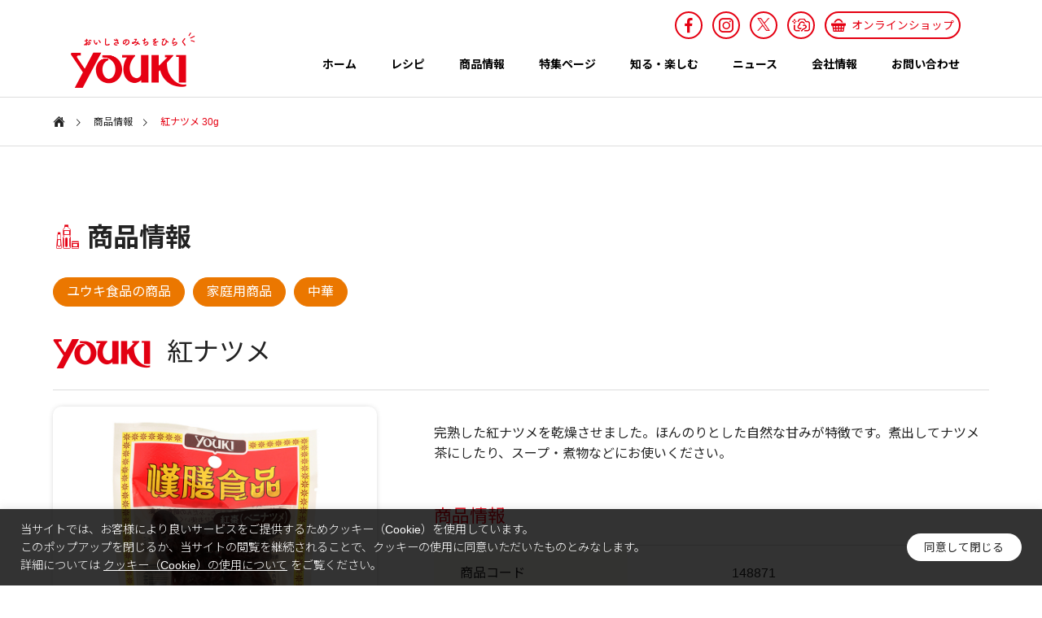

--- FILE ---
content_type: text/html; charset=UTF-8
request_url: https://youki.co.jp/goods/goods-detail/?225
body_size: 20879
content:
<!DOCTYPE html>
<html class="pc" dir="ltr" lang="ja" prefix="og: https://ogp.me/ns#">
<head prefix="og: http://ogp.me/ns# fb: http://ogp.me/ns/fb#">
<meta charset="UTF-8">
<!--[if IE]><meta http-equiv="X-UA-Compatible" content="IE=edge"><![endif]-->
<meta name="viewport" content="width=device-width">
<title>紅ナツメ 30g | 商品情報 | ユウキ食品（YOUKI）</title>
<meta name="description" content="中華・エスニック料理材料など、世界の調味料、食材の製造・販売およびマコーミック製品の販売を行う「ユウキ食品」のWebサイトです。">
<link rel="pingback" href="https://youki.co.jp/xmlrpc.php">

	<meta property="og:title" content="紅ナツメ 30g | 商品情報 | ユウキ食品（YOUKI）" />
	<meta name="twitter:title" content="紅ナツメ 30g | 商品情報 | ユウキ食品（YOUKI）" />
	<meta property="og:description" content="中華・エスニック料理材料など、世界の調味料、食材の製造・販売およびマコーミック製品の販売を行う「ユウキ食品」のWebサイトです。" />
	<meta name="twitter:description" content="中華・エスニック料理材料など、世界の調味料、食材の製造・販売およびマコーミック製品の販売を行う「ユウキ食品」のWebサイトです。" />
	<meta property="og:url" content="https://youki.co.jp/goods/goods-detail/?225" />
	<link rel="canonical" href="https://youki.co.jp/goods/goods-detail/?225" />
		<!-- All in One SEO 4.9.1.1 - aioseo.com -->
	<meta name="robots" content="max-image-preview:large" />
	<meta name="generator" content="All in One SEO (AIOSEO) 4.9.1.1" />

		<meta name="bingbot" content="nocache" />

<!-- Google Tag Manager -->
<script>(function(w,d,s,l,i){w[l]=w[l]||[];w[l].push({'gtm.start':
new Date().getTime(),event:'gtm.js'});var f=d.getElementsByTagName(s)[0],
j=d.createElement(s),dl=l!='dataLayer'?'&l='+l:'';j.async=true;j.src=
'https://www.googletagmanager.com/gtm.js?id='+i+dl;f.parentNode.insertBefore(j,f);
})(window,document,'script','dataLayer','GTM-PTVMK3');</script>
<!-- End Google Tag Manager -->

<!-- Global site tag (gtag.js) - Google Analytics -->
<script async src="https://www.googletagmanager.com/gtag/js?id=UA-49550435-1"></script>
<script>
 window.dataLayer = window.dataLayer || [];
 function gtag(){dataLayer.push(arguments);}
 gtag('js', new Date());

 gtag('config', 'UA-49550435-1');
</script>
		<meta property="og:locale" content="ja_JP" />
		<meta property="og:site_name" content="ユウキ食品（YOUKI）" />
		<meta property="og:type" content="article" />
		<meta property="og:title" content="商品情報 | ユウキ食品（YOUKI）" />
		<meta property="fb:app_id" content="462802378614394" />
		<meta property="og:image" content="https://youki.co.jp/wp-content/uploads/2022/08/sns_icon.jpg" />
		<meta property="og:image:secure_url" content="https://youki.co.jp/wp-content/uploads/2022/08/sns_icon.jpg" />
		<meta property="og:image:width" content="1200" />
		<meta property="og:image:height" content="630" />
		<meta property="article:published_time" content="2022-06-08T06:24:10+00:00" />
		<meta property="article:modified_time" content="2022-07-16T07:05:05+00:00" />
		<meta property="article:publisher" content="https://www.facebook.com/youkifoods/" />
		<meta name="twitter:card" content="summary" />
		<meta name="twitter:site" content="@youki_shokuhin" />
		<meta name="twitter:title" content="商品情報 | ユウキ食品（YOUKI）" />
		<meta name="twitter:creator" content="@youki_shokuhin" />
		<meta name="twitter:image" content="https://youki.co.jp/wp-content/uploads/2022/08/sns_icon.jpg" />
		<script type="application/ld+json" class="aioseo-schema">
			{"@context":"https:\/\/schema.org","@graph":[{"@type":"BreadcrumbList","@id":"https:\/\/youki.co.jp\/goods\/goods-detail\/#breadcrumblist","itemListElement":[{"@type":"ListItem","@id":"https:\/\/youki.co.jp#listItem","position":1,"name":"\u30db\u30fc\u30e0","item":"https:\/\/youki.co.jp","nextItem":{"@type":"ListItem","@id":"https:\/\/youki.co.jp\/goods\/#listItem","name":"\u5546\u54c1\u60c5\u5831"}},{"@type":"ListItem","@id":"https:\/\/youki.co.jp\/goods\/#listItem","position":2,"name":"\u5546\u54c1\u60c5\u5831","item":"https:\/\/youki.co.jp\/goods\/","nextItem":{"@type":"ListItem","@id":"https:\/\/youki.co.jp\/goods\/goods-detail\/#listItem","name":"\u5546\u54c1\u60c5\u5831\uff08\u500b\u5225\uff09"},"previousItem":{"@type":"ListItem","@id":"https:\/\/youki.co.jp#listItem","name":"\u30db\u30fc\u30e0"}},{"@type":"ListItem","@id":"https:\/\/youki.co.jp\/goods\/goods-detail\/#listItem","position":3,"name":"\u5546\u54c1\u60c5\u5831\uff08\u500b\u5225\uff09","previousItem":{"@type":"ListItem","@id":"https:\/\/youki.co.jp\/goods\/#listItem","name":"\u5546\u54c1\u60c5\u5831"}}]},{"@type":"Organization","@id":"https:\/\/youki.co.jp\/#organization","name":"\u30e6\u30a6\u30ad\u98df\u54c1\uff08YOUKI\uff09","description":"\u4e2d\u83ef\u30fb\u30a8\u30b9\u30cb\u30c3\u30af\u6599\u7406\u6750\u6599\u306a\u3069\u3001\u4e16\u754c\u306e\u8abf\u5473\u6599\u3001\u98df\u6750\u306e\u88fd\u9020\u30fb\u8ca9\u58f2\u304a\u3088\u3073\u30de\u30b3\u30fc\u30df\u30c3\u30af\u88fd\u54c1\u306e\u8ca9\u58f2\u3092\u884c\u3046\u300c\u30e6\u30a6\u30ad\u98df\u54c1\u300d\u306eWeb\u30b5\u30a4\u30c8\u3067\u3059\u3002","url":"https:\/\/youki.co.jp\/","sameAs":["https:\/\/www.facebook.com\/youkifoods\/","https:\/\/twitter.com\/youki_shokuhin","https:\/\/www.instagram.com\/youki_shokuhin\/"]},{"@type":"WebPage","@id":"https:\/\/youki.co.jp\/goods\/goods-detail\/#webpage","url":"https:\/\/youki.co.jp\/goods\/goods-detail\/","name":"\u5546\u54c1\u60c5\u5831 | \u30e6\u30a6\u30ad\u98df\u54c1\uff08YOUKI\uff09","inLanguage":"ja","isPartOf":{"@id":"https:\/\/youki.co.jp\/#website"},"breadcrumb":{"@id":"https:\/\/youki.co.jp\/goods\/goods-detail\/#breadcrumblist"},"datePublished":"2022-06-08T15:24:10+09:00","dateModified":"2022-07-16T16:05:05+09:00"},{"@type":"WebSite","@id":"https:\/\/youki.co.jp\/#website","url":"https:\/\/youki.co.jp\/","name":"\u30e6\u30a6\u30ad\u98df\u54c1\uff08YOUKI\uff09","description":"\u4e2d\u83ef\u30fb\u30a8\u30b9\u30cb\u30c3\u30af\u6599\u7406\u6750\u6599\u306a\u3069\u3001\u4e16\u754c\u306e\u8abf\u5473\u6599\u3001\u98df\u6750\u306e\u88fd\u9020\u30fb\u8ca9\u58f2\u304a\u3088\u3073\u30de\u30b3\u30fc\u30df\u30c3\u30af\u88fd\u54c1\u306e\u8ca9\u58f2\u3092\u884c\u3046\u300c\u30e6\u30a6\u30ad\u98df\u54c1\u300d\u306eWeb\u30b5\u30a4\u30c8\u3067\u3059\u3002","inLanguage":"ja","publisher":{"@id":"https:\/\/youki.co.jp\/#organization"}}]}
		</script>
		<!-- All in One SEO -->

<meta property="og:type" content="article">
<meta property="og:url" content="https://youki.co.jp/goods/goods-detail/?225">
<meta property="og:title" content="商品情報（個別） &#8211; ユウキ食品（YOUKI）">
<meta property="og:description" content="中華・エスニック料理材料など、世界の調味料、食材の製造・販売およびマコーミック製品の販売を行う「ユウキ食品」のWebサイトです。">
<meta property="og:site_name" content="ユウキ食品（YOUKI）">
<meta property="og:image" content="https://youki.co.jp/wp-content/uploads/2022/07/img_ogp_youki01.jpg">
<meta property="og:image:secure_url" content="https://youki.co.jp/wp-content/uploads/2022/07/img_ogp_youki01.jpg"> 
<meta property="og:image:width" content="1200"> 
<meta property="og:image:height" content="529">
<meta property="fb:app_id" content="462802378614394">
<link rel="alternate" type="application/rss+xml" title="ユウキ食品（YOUKI） &raquo; フィード" href="https://youki.co.jp/feed/" />
<link rel="alternate" type="application/rss+xml" title="ユウキ食品（YOUKI） &raquo; コメントフィード" href="https://youki.co.jp/comments/feed/" />
<link rel='stylesheet' id='sbsw_styles-css' href='https://youki.co.jp/wp-content/plugins/social-wall/css/social-wall.min.css?ver=2.2' type='text/css' media='all' />
<link rel='stylesheet' id='style-css' href='https://youki.co.jp/wp-content/themes/solaris_tcd088/style.css?ver=1.1.5' type='text/css' media='all' />
<link rel='stylesheet' id='sbi_styles-css' href='https://youki.co.jp/wp-content/plugins/instagram-feed-pro/css/sbi-styles.min.css?ver=6.5.1' type='text/css' media='all' />
<link rel='stylesheet' id='sby_styles-css' href='https://youki.co.jp/wp-content/plugins/youtube-feed-pro/css/sb-youtube.min.css?ver=1.4.2' type='text/css' media='all' />
<link rel='stylesheet' id='wp-block-library-css' href='https://youki.co.jp/wp-includes/css/dist/block-library/style.min.css?ver=6.5.3' type='text/css' media='all' />
<link rel='stylesheet' id='aioseo/css/src/vue/standalone/blocks/table-of-contents/global.scss-css' href='https://youki.co.jp/wp-content/plugins/all-in-one-seo-pack/dist/Lite/assets/css/table-of-contents/global.e90f6d47.css?ver=4.9.1.1' type='text/css' media='all' />
<style id='classic-theme-styles-inline-css' type='text/css'>
/*! This file is auto-generated */
.wp-block-button__link{color:#fff;background-color:#32373c;border-radius:9999px;box-shadow:none;text-decoration:none;padding:calc(.667em + 2px) calc(1.333em + 2px);font-size:1.125em}.wp-block-file__button{background:#32373c;color:#fff;text-decoration:none}
</style>
<style id='global-styles-inline-css' type='text/css'>
body{--wp--preset--color--black: #000000;--wp--preset--color--cyan-bluish-gray: #abb8c3;--wp--preset--color--white: #ffffff;--wp--preset--color--pale-pink: #f78da7;--wp--preset--color--vivid-red: #cf2e2e;--wp--preset--color--luminous-vivid-orange: #ff6900;--wp--preset--color--luminous-vivid-amber: #fcb900;--wp--preset--color--light-green-cyan: #7bdcb5;--wp--preset--color--vivid-green-cyan: #00d084;--wp--preset--color--pale-cyan-blue: #8ed1fc;--wp--preset--color--vivid-cyan-blue: #0693e3;--wp--preset--color--vivid-purple: #9b51e0;--wp--preset--gradient--vivid-cyan-blue-to-vivid-purple: linear-gradient(135deg,rgba(6,147,227,1) 0%,rgb(155,81,224) 100%);--wp--preset--gradient--light-green-cyan-to-vivid-green-cyan: linear-gradient(135deg,rgb(122,220,180) 0%,rgb(0,208,130) 100%);--wp--preset--gradient--luminous-vivid-amber-to-luminous-vivid-orange: linear-gradient(135deg,rgba(252,185,0,1) 0%,rgba(255,105,0,1) 100%);--wp--preset--gradient--luminous-vivid-orange-to-vivid-red: linear-gradient(135deg,rgba(255,105,0,1) 0%,rgb(207,46,46) 100%);--wp--preset--gradient--very-light-gray-to-cyan-bluish-gray: linear-gradient(135deg,rgb(238,238,238) 0%,rgb(169,184,195) 100%);--wp--preset--gradient--cool-to-warm-spectrum: linear-gradient(135deg,rgb(74,234,220) 0%,rgb(151,120,209) 20%,rgb(207,42,186) 40%,rgb(238,44,130) 60%,rgb(251,105,98) 80%,rgb(254,248,76) 100%);--wp--preset--gradient--blush-light-purple: linear-gradient(135deg,rgb(255,206,236) 0%,rgb(152,150,240) 100%);--wp--preset--gradient--blush-bordeaux: linear-gradient(135deg,rgb(254,205,165) 0%,rgb(254,45,45) 50%,rgb(107,0,62) 100%);--wp--preset--gradient--luminous-dusk: linear-gradient(135deg,rgb(255,203,112) 0%,rgb(199,81,192) 50%,rgb(65,88,208) 100%);--wp--preset--gradient--pale-ocean: linear-gradient(135deg,rgb(255,245,203) 0%,rgb(182,227,212) 50%,rgb(51,167,181) 100%);--wp--preset--gradient--electric-grass: linear-gradient(135deg,rgb(202,248,128) 0%,rgb(113,206,126) 100%);--wp--preset--gradient--midnight: linear-gradient(135deg,rgb(2,3,129) 0%,rgb(40,116,252) 100%);--wp--preset--font-size--small: 13px;--wp--preset--font-size--medium: 20px;--wp--preset--font-size--large: 36px;--wp--preset--font-size--x-large: 42px;--wp--preset--spacing--20: 0.44rem;--wp--preset--spacing--30: 0.67rem;--wp--preset--spacing--40: 1rem;--wp--preset--spacing--50: 1.5rem;--wp--preset--spacing--60: 2.25rem;--wp--preset--spacing--70: 3.38rem;--wp--preset--spacing--80: 5.06rem;--wp--preset--shadow--natural: 6px 6px 9px rgba(0, 0, 0, 0.2);--wp--preset--shadow--deep: 12px 12px 50px rgba(0, 0, 0, 0.4);--wp--preset--shadow--sharp: 6px 6px 0px rgba(0, 0, 0, 0.2);--wp--preset--shadow--outlined: 6px 6px 0px -3px rgba(255, 255, 255, 1), 6px 6px rgba(0, 0, 0, 1);--wp--preset--shadow--crisp: 6px 6px 0px rgba(0, 0, 0, 1);}:where(.is-layout-flex){gap: 0.5em;}:where(.is-layout-grid){gap: 0.5em;}body .is-layout-flex{display: flex;}body .is-layout-flex{flex-wrap: wrap;align-items: center;}body .is-layout-flex > *{margin: 0;}body .is-layout-grid{display: grid;}body .is-layout-grid > *{margin: 0;}:where(.wp-block-columns.is-layout-flex){gap: 2em;}:where(.wp-block-columns.is-layout-grid){gap: 2em;}:where(.wp-block-post-template.is-layout-flex){gap: 1.25em;}:where(.wp-block-post-template.is-layout-grid){gap: 1.25em;}.has-black-color{color: var(--wp--preset--color--black) !important;}.has-cyan-bluish-gray-color{color: var(--wp--preset--color--cyan-bluish-gray) !important;}.has-white-color{color: var(--wp--preset--color--white) !important;}.has-pale-pink-color{color: var(--wp--preset--color--pale-pink) !important;}.has-vivid-red-color{color: var(--wp--preset--color--vivid-red) !important;}.has-luminous-vivid-orange-color{color: var(--wp--preset--color--luminous-vivid-orange) !important;}.has-luminous-vivid-amber-color{color: var(--wp--preset--color--luminous-vivid-amber) !important;}.has-light-green-cyan-color{color: var(--wp--preset--color--light-green-cyan) !important;}.has-vivid-green-cyan-color{color: var(--wp--preset--color--vivid-green-cyan) !important;}.has-pale-cyan-blue-color{color: var(--wp--preset--color--pale-cyan-blue) !important;}.has-vivid-cyan-blue-color{color: var(--wp--preset--color--vivid-cyan-blue) !important;}.has-vivid-purple-color{color: var(--wp--preset--color--vivid-purple) !important;}.has-black-background-color{background-color: var(--wp--preset--color--black) !important;}.has-cyan-bluish-gray-background-color{background-color: var(--wp--preset--color--cyan-bluish-gray) !important;}.has-white-background-color{background-color: var(--wp--preset--color--white) !important;}.has-pale-pink-background-color{background-color: var(--wp--preset--color--pale-pink) !important;}.has-vivid-red-background-color{background-color: var(--wp--preset--color--vivid-red) !important;}.has-luminous-vivid-orange-background-color{background-color: var(--wp--preset--color--luminous-vivid-orange) !important;}.has-luminous-vivid-amber-background-color{background-color: var(--wp--preset--color--luminous-vivid-amber) !important;}.has-light-green-cyan-background-color{background-color: var(--wp--preset--color--light-green-cyan) !important;}.has-vivid-green-cyan-background-color{background-color: var(--wp--preset--color--vivid-green-cyan) !important;}.has-pale-cyan-blue-background-color{background-color: var(--wp--preset--color--pale-cyan-blue) !important;}.has-vivid-cyan-blue-background-color{background-color: var(--wp--preset--color--vivid-cyan-blue) !important;}.has-vivid-purple-background-color{background-color: var(--wp--preset--color--vivid-purple) !important;}.has-black-border-color{border-color: var(--wp--preset--color--black) !important;}.has-cyan-bluish-gray-border-color{border-color: var(--wp--preset--color--cyan-bluish-gray) !important;}.has-white-border-color{border-color: var(--wp--preset--color--white) !important;}.has-pale-pink-border-color{border-color: var(--wp--preset--color--pale-pink) !important;}.has-vivid-red-border-color{border-color: var(--wp--preset--color--vivid-red) !important;}.has-luminous-vivid-orange-border-color{border-color: var(--wp--preset--color--luminous-vivid-orange) !important;}.has-luminous-vivid-amber-border-color{border-color: var(--wp--preset--color--luminous-vivid-amber) !important;}.has-light-green-cyan-border-color{border-color: var(--wp--preset--color--light-green-cyan) !important;}.has-vivid-green-cyan-border-color{border-color: var(--wp--preset--color--vivid-green-cyan) !important;}.has-pale-cyan-blue-border-color{border-color: var(--wp--preset--color--pale-cyan-blue) !important;}.has-vivid-cyan-blue-border-color{border-color: var(--wp--preset--color--vivid-cyan-blue) !important;}.has-vivid-purple-border-color{border-color: var(--wp--preset--color--vivid-purple) !important;}.has-vivid-cyan-blue-to-vivid-purple-gradient-background{background: var(--wp--preset--gradient--vivid-cyan-blue-to-vivid-purple) !important;}.has-light-green-cyan-to-vivid-green-cyan-gradient-background{background: var(--wp--preset--gradient--light-green-cyan-to-vivid-green-cyan) !important;}.has-luminous-vivid-amber-to-luminous-vivid-orange-gradient-background{background: var(--wp--preset--gradient--luminous-vivid-amber-to-luminous-vivid-orange) !important;}.has-luminous-vivid-orange-to-vivid-red-gradient-background{background: var(--wp--preset--gradient--luminous-vivid-orange-to-vivid-red) !important;}.has-very-light-gray-to-cyan-bluish-gray-gradient-background{background: var(--wp--preset--gradient--very-light-gray-to-cyan-bluish-gray) !important;}.has-cool-to-warm-spectrum-gradient-background{background: var(--wp--preset--gradient--cool-to-warm-spectrum) !important;}.has-blush-light-purple-gradient-background{background: var(--wp--preset--gradient--blush-light-purple) !important;}.has-blush-bordeaux-gradient-background{background: var(--wp--preset--gradient--blush-bordeaux) !important;}.has-luminous-dusk-gradient-background{background: var(--wp--preset--gradient--luminous-dusk) !important;}.has-pale-ocean-gradient-background{background: var(--wp--preset--gradient--pale-ocean) !important;}.has-electric-grass-gradient-background{background: var(--wp--preset--gradient--electric-grass) !important;}.has-midnight-gradient-background{background: var(--wp--preset--gradient--midnight) !important;}.has-small-font-size{font-size: var(--wp--preset--font-size--small) !important;}.has-medium-font-size{font-size: var(--wp--preset--font-size--medium) !important;}.has-large-font-size{font-size: var(--wp--preset--font-size--large) !important;}.has-x-large-font-size{font-size: var(--wp--preset--font-size--x-large) !important;}
.wp-block-navigation a:where(:not(.wp-element-button)){color: inherit;}
:where(.wp-block-post-template.is-layout-flex){gap: 1.25em;}:where(.wp-block-post-template.is-layout-grid){gap: 1.25em;}
:where(.wp-block-columns.is-layout-flex){gap: 2em;}:where(.wp-block-columns.is-layout-grid){gap: 2em;}
.wp-block-pullquote{font-size: 1.5em;line-height: 1.6;}
</style>
<link rel='stylesheet' id='cff_carousel_css-css' href='https://youki.co.jp/wp-content/plugins/cff-extensions/cff-carousel/css/carousel.css?ver=1.2.3' type='text/css' media='all' />
<link rel='stylesheet' id='cookie-law-info-css' href='https://youki.co.jp/wp-content/plugins/cookie-law-info/public/css/cookie-law-info-public.css?ver=2.1.2' type='text/css' media='all' />
<link rel='stylesheet' id='cookie-law-info-gdpr-css' href='https://youki.co.jp/wp-content/plugins/cookie-law-info/public/css/cookie-law-info-gdpr.css?ver=2.1.2' type='text/css' media='all' />
<link rel='stylesheet' id='ctf_styles-css' href='https://youki.co.jp/wp-content/plugins/custom-twitter-feeds-pro/css/ctf-styles.min.css?ver=2.0' type='text/css' media='all' />
<link rel='stylesheet' id='cff-css' href='https://youki.co.jp/wp-content/plugins/custom-facebook-feed-pro/assets/css/cff-style.min.css?ver=4.6.1' type='text/css' media='all' />
<link rel='stylesheet' id='sb-font-awesome-css' href='https://youki.co.jp/wp-content/plugins/custom-facebook-feed-pro/assets/css/font-awesome.min.css' type='text/css' media='all' />
<!--n2css--><!--n2js--><script type="text/javascript" src="https://youki.co.jp/wp-includes/js/jquery/jquery.min.js?ver=3.7.1" id="jquery-core-js"></script>
<script type="text/javascript" src="https://youki.co.jp/wp-includes/js/jquery/jquery-migrate.min.js?ver=3.4.1" id="jquery-migrate-js"></script>
<script type="text/javascript" id="cookie-law-info-js-extra">
/* <![CDATA[ */
var Cli_Data = {"nn_cookie_ids":[],"cookielist":[],"non_necessary_cookies":[],"ccpaEnabled":"","ccpaRegionBased":"","ccpaBarEnabled":"","strictlyEnabled":["necessary","obligatoire"],"ccpaType":"gdpr","js_blocking":"1","custom_integration":"","triggerDomRefresh":"","secure_cookies":""};
var cli_cookiebar_settings = {"animate_speed_hide":"500","animate_speed_show":"500","background":"#000000","border":"#b1a6a6c2","border_on":"","button_1_button_colour":"#61a229","button_1_button_hover":"#4e8221","button_1_link_colour":"#fff","button_1_as_button":"1","button_1_new_win":"","button_2_button_colour":"#333","button_2_button_hover":"#292929","button_2_link_colour":"#444","button_2_as_button":"","button_2_hidebar":"","button_3_button_colour":"#dedfe0","button_3_button_hover":"#b2b2b3","button_3_link_colour":"#333333","button_3_as_button":"1","button_3_new_win":"","button_4_button_colour":"#dedfe0","button_4_button_hover":"#b2b2b3","button_4_link_colour":"#333333","button_4_as_button":"1","button_7_button_colour":"#ffffff","button_7_button_hover":"#cccccc","button_7_link_colour":"#000000","button_7_as_button":"1","button_7_new_win":"","font_family":"inherit","header_fix":"","notify_animate_hide":"1","notify_animate_show":"","notify_div_id":"#cookie-law-info-bar","notify_position_horizontal":"right","notify_position_vertical":"bottom","scroll_close":"","scroll_close_reload":"","accept_close_reload":"","reject_close_reload":"","showagain_tab":"","showagain_background":"#fff","showagain_border":"#000","showagain_div_id":"#cookie-law-info-again","showagain_x_position":"100px","text":"#ffffff","show_once_yn":"1","show_once":"60000","logging_on":"","as_popup":"","popup_overlay":"1","bar_heading_text":"","cookie_bar_as":"banner","popup_showagain_position":"bottom-right","widget_position":"left"};
var log_object = {"ajax_url":"https:\/\/youki.co.jp\/wp-admin\/admin-ajax.php"};
/* ]]> */
</script>
<script type="text/javascript" src="https://youki.co.jp/wp-content/plugins/cookie-law-info/public/js/cookie-law-info-public.js?ver=2.1.2" id="cookie-law-info-js"></script>
<link rel="https://api.w.org/" href="https://youki.co.jp/wp-json/" /><link rel="alternate" type="application/json" href="https://youki.co.jp/wp-json/wp/v2/pages/624" /><link rel='shortlink' href='https://youki.co.jp/?p=624' />
<link rel="alternate" type="application/json+oembed" href="https://youki.co.jp/wp-json/oembed/1.0/embed?url=https%3A%2F%2Fyouki.co.jp%2Fgoods%2Fgoods-detail%2F" />
<link rel="alternate" type="text/xml+oembed" href="https://youki.co.jp/wp-json/oembed/1.0/embed?url=https%3A%2F%2Fyouki.co.jp%2Fgoods%2Fgoods-detail%2F&#038;format=xml" />
<!-- Custom Facebook Feed JS vars -->
<script type="text/javascript">
var cffsiteurl = "https://youki.co.jp/wp-content/plugins";
var cffajaxurl = "https://youki.co.jp/wp-admin/admin-ajax.php";


var cfflinkhashtags = "false";
</script>
    
    <script type="text/javascript">
        var ajaxurl = 'https://youki.co.jp/wp-admin/admin-ajax.php';
    </script>

<link rel="stylesheet" href="https://youki.co.jp/wp-content/themes/solaris_tcd088/css/design-plus.css?ver=1.1.5">
<link rel="stylesheet" href="https://youki.co.jp/wp-content/themes/solaris_tcd088/css/sns-botton.css?ver=1.1.5">
<link rel="stylesheet" media="screen and (max-width:1201px)" href="https://youki.co.jp/wp-content/themes/solaris_tcd088/css/responsive.css?ver=1.1.5">
<link rel="stylesheet" media="screen and (max-width:1201px)" href="https://youki.co.jp/wp-content/themes/solaris_tcd088/css/footer-bar.css?ver=1.1.5">

<script src="https://youki.co.jp/wp-content/themes/solaris_tcd088/js/jquery.easing.1.4.js?ver=1.1.5"></script>
<script src="https://youki.co.jp/wp-content/themes/solaris_tcd088/js/jscript.js?ver=1.1.5"></script>
<script src="https://youki.co.jp/wp-content/themes/solaris_tcd088/js/jquery.cookie.min.js?ver=1.1.5"></script>
<script src="https://youki.co.jp/wp-content/themes/solaris_tcd088/js/comment.js?ver=1.1.5"></script>
<script src="https://youki.co.jp/wp-content/themes/solaris_tcd088/js/parallax.js?ver=1.1.5"></script>

<link rel="stylesheet" href="https://youki.co.jp/wp-content/themes/solaris_tcd088/js/simplebar.css?ver=1.1.5">
<script src="https://youki.co.jp/wp-content/themes/solaris_tcd088/js/simplebar.min.js?ver=1.1.5"></script>


<script src="https://youki.co.jp/wp-content/themes/solaris_tcd088/js/header_fix.js?ver=1.1.5"></script>


<style type="text/css">
body { font-size:16px; }
.common_headline { font-size:36px !important; }
@media screen and (max-width:750px) {
  body { font-size:14px; }
  .common_headline { font-size:20px !important; }
}
body, input, textarea { font-family: Arial, "Hiragino Sans", "ヒラギノ角ゴ ProN", "Hiragino Kaku Gothic ProN", "游ゴシック", YuGothic, "メイリオ", Meiryo, sans-serif; }

.rich_font, .p-vertical { font-family: Arial, "Hiragino Sans", "ヒラギノ角ゴ ProN", "Hiragino Kaku Gothic ProN", "游ゴシック", YuGothic, "メイリオ", Meiryo, sans-serif; font-weight:600; }

.rich_font_type1 { font-family: Arial, "ヒラギノ角ゴ ProN W3", "Hiragino Kaku Gothic ProN", "メイリオ", Meiryo, sans-serif; font-weight:600; }
.rich_font_type2 { font-family: Arial, "Hiragino Sans", "ヒラギノ角ゴ ProN", "Hiragino Kaku Gothic ProN", "游ゴシック", YuGothic, "メイリオ", Meiryo, sans-serif; font-weight:600; }
.rich_font_type3 { font-family: "Times New Roman" , "游明朝" , "Yu Mincho" , "游明朝体" , "YuMincho" , "ヒラギノ明朝 Pro W3" , "Hiragino Mincho Pro" , "HiraMinProN-W3" , "HGS明朝E" , "ＭＳ Ｐ明朝" , "MS PMincho" , serif; font-weight:600; }

.square_headline .headline { font-size:24px; }
.square_headline .sub_headline { font-size:14px; }
@media screen and (max-width:750px) {
  .square_headline .headline { font-size:18px; }
  .square_headline .sub_headline { font-size:12px; }
}

.pc body.use_header_fix #header:after { background:rgba(255,255,255,1); }
.pc body.use_header_fix #header:hover:after { background:rgba(255,255,255,1); }
#header_logo a { background:rgba(229,0,18,0); }
#header_logo .logo_text { color:#ffffff !important; font-size:32px; }
#footer_logo .logo_text { font-size:32px; }
@media screen and (max-width:1201px) {
  #header_logo .logo_text { font-size:24px; }
  #footer_logo .logo_text { font-size:24px; }
}
#global_menu > ul > li > a:hover, body.single #global_menu > ul > li.current-menu-item > a, body.single #global_menu > ul > li.active > a,
  #header.active #global_menu > ul > li.current-menu-item > a, #header.active #global_menu > ul > li.active > a, body.hide_header_image #global_menu > ul > li.current-menu-item > a, body.no_index_header_content #global_menu > ul > li.current-menu-item > a
    { color:#e50012 !important; }
#global_menu ul ul a { color:#ffffff; background:#e50012; }
#global_menu ul ul a:hover { color:#ffffff; background:#eb7700; }
#global_menu ul ul li.menu-item-has-children > a:before { color:#ffffff; }
.mobile #header:after { background:rgba(255,255,255,1); }
.mobile #header:hover:after { background:rgba(255,255,255,1); }
.mobile body.home.no_index_header_content #header { background:rgba(255,255,255,1); }
#drawer_menu { color:#ffffff; background:#000000; }
#drawer_menu a { color:#ffffff; }
#drawer_menu a:hover { color:#eb7700; }
#mobile_menu a { color:#ffffff; border-color:#444444; }
#mobile_menu li li a { background:#333333; }
#mobile_menu a:hover, #drawer_menu .close_button:hover, #mobile_menu .child_menu_button:hover { color:#ffffff; background:#444444; }
#mobile_menu .child_menu_button .icon:before, #mobile_menu .child_menu_button:hover .icon:before { color:#ffffff; }
.megamenu .headline_area h3 .headline { font-size:24px; }
.megamenu_b .service_item_list .item a:after { background:rgba(0,0,0,0.5); }
#footer_banner a { color:#ffffff !important; }
#footer_banner .title { font-size:24px; }
#footer_banner .sub_title { font-size:14px; }
@media screen and (max-width:750px) {
  #footer_banner .title { font-size:18px; }
  #footer_banner .sub_title { font-size:12px; }
}
.author_profile .avatar_area img, .animate_image img, .animate_background .image {
  width:100%; height:auto;
  -webkit-transition: transform  0.5s ease;
  transition: transform  0.5s ease;
}
.author_profile a.avatar:hover img, .animate_image:hover img, .animate_background:hover .image {
  -webkit-transform: scale(1.2);
  transform: scale(1.2);
}


a { color:#000; }

#footer_menu .footer_menu li:first-of-type a, #return_top2 a:hover:before, #bread_crumb, #bread_crumb li.last, .tcd_banner_widget .headline, .post_slider_widget .slick-arrow:hover:before,
  #post_title2 .title, #service_banner .main_title, .megamenu .headline_area h3 .headline, .news_category_list li.active a, .news_category_sort_button li.active a, .sns_button_list.color_type2 li.contact a:before,
    .tab_content_top .tab .item.active, .cb_tab_content .tab_content_bottom .title, .cb_headline .headline, .faq_list .question.active, .faq_list .question:hover, .author_profile .author_link li.contact a:before, .author_profile .author_link li.user_url a:before
      { color:#e50012; }

.square_headline, .page_navi span.current, #post_pagination p, #comment_tab li.active a, .news_category_list li.active a:before, .news_category_sort_button li.active a:before, #index_news_ticker .category,
  .tab_content_bottom .slick-dots button:hover::before, .tab_content_bottom .slick-dots .slick-active button::before,
    .faq_list .question.active:before, .faq_list .question:hover:before, .faq_list .question:hover:after, #return_top a
      { background:#e50012; }

.page_navi span.current, #post_pagination p, .design_headline2 span, #post_title2 .title, .project_list .category, #project_title_area .category
  { border-color:#e50012; }

.category_list_widget li.current-menu-item a, .category_list_widget li.current-menu-parent a { background:rgba(229,0,18,0.5); border-color:#fff; color:#fff; }

a:hover, #footer_top a:hover, #footer_social_link li a:hover:before, #footer_menu .footer_menu li:first-of-type a:hover, #next_prev_post a:hover, #bread_crumb li a:hover, #bread_crumb li.home a:hover:before,
  .single_copy_title_url_btn:hover, .tcdw_search_box_widget .search_area .search_button:hover:before, .widget_tab_post_list_button div:hover,
    #single_author_title_area .author_link li a:hover:before, .author_profile a:hover, #post_meta_bottom a:hover, .cardlink_title a:hover,
      .comment a:hover, .comment_form_wrapper a:hover, #searchform .submit_button:hover:before, .p-dropdown__title:hover:after
        { color:#eb7700; }

.page_navi a:hover, #post_pagination a:hover, #p_readmore .button:hover, .c-pw__btn:hover, #comment_tab li a:hover, #submit_comment:hover, #cancel_comment_reply a:hover,
  #wp-calendar #prev a:hover, #wp-calendar #next a:hover, #wp-calendar td a:hover, #comment_tab li a:hover, #index_news_ticker .category:hover, #return_top a:hover
    { background-color:#eb7700; }

.page_navi a:hover, #post_pagination a:hover, #comment_textarea textarea:focus, .c-pw__box-input:focus
  { border-color:#eb7700; }

.post_content a, .custom-html-widget a { color:#b7000d; }
.post_content a:hover, .custom-html-widget a:hover { color:#eb7700; }

.design_button.type1 a { color:#ffffff !important; background:#e50012; }
.design_button.type1 a:hover { color:#ffffff !important; background:#eb7700; }
.cat_id16 { background-color:#e50012; }
.cat_id16:hover { background-color:#eb7700; }
.cat_id17 { background-color:#90029a; }
.cat_id17:hover { background-color:#59015f; }
.cat_id27 { background-color:#bc006a; }
.cat_id27:hover { background-color:#750042; }
.cat_id38 { background-color:#076d94; }
.cat_id38:hover { background-color:#03435c; }
.news_cat_id18 { background-color:#eb6400; }
.news_cat_id18:hover { background-color:#923e00; }
.news_cat_id19 { background-color:#00a258; }
.news_cat_id19:hover { background-color:#006537; }
.news_cat_id20 { background-color:#132fa0; }
.news_cat_id20:hover { background-color:#081a63; }
.news_cat_id45 { background-color:#00b127; }
.news_cat_id45:hover { background-color:#006e18; }
.bnr_top_area_flex {
    display: flex;
    justify-content: center;
}

.bnr_top_area_flex a {
    margin: 0 10px;
}.styled_h2 {
  font-size:26px !important; text-align:left; color:#ffffff; background:#000000;  border-top:0px solid #dddddd;
  border-bottom:0px solid #dddddd;
  border-left:0px solid #dddddd;
  border-right:0px solid #dddddd;
  padding:15px 15px 15px 15px !important;
  margin:0px 0px 30px !important;
}
.styled_h3 {
  font-size:22px !important; text-align:left; color:#000000;   border-top:0px solid #dddddd;
  border-bottom:0px solid #dddddd;
  border-left:2px solid #000000;
  border-right:0px solid #dddddd;
  padding:6px 0px 6px 16px !important;
  margin:0px 0px 30px !important;
}
.styled_h4 {
  font-size:18px !important; text-align:left; color:#000000;   border-top:0px solid #dddddd;
  border-bottom:1px solid #dddddd;
  border-left:0px solid #dddddd;
  border-right:0px solid #dddddd;
  padding:3px 0px 3px 20px !important;
  margin:0px 0px 30px !important;
}
.styled_h5 {
  font-size:14px !important; text-align:left; color:#000000;   border-top:0px solid #dddddd;
  border-bottom:1px solid #dddddd;
  border-left:0px solid #dddddd;
  border-right:0px solid #dddddd;
  padding:3px 0px 3px 24px !important;
  margin:0px 0px 30px !important;
}
.q_custom_button1 {
  color:#ffffff !important;
  border-color:rgba(83,83,83,1);
}
.q_custom_button1.animation_type1 { background:#535353; }
.q_custom_button1:hover, .q_custom_button1:focus {
  color:#ffffff !important;
  border-color:rgba(125,125,125,1);
}
.q_custom_button1.animation_type1:hover { background:#7d7d7d; }
.q_custom_button1:before { background:#7d7d7d; }
.q_custom_button2 {
  color:#ffffff !important;
  border-color:rgba(83,83,83,1);
}
.q_custom_button2.animation_type1 { background:#535353; }
.q_custom_button2:hover, .q_custom_button2:focus {
  color:#ffffff !important;
  border-color:rgba(125,125,125,1);
}
.q_custom_button2.animation_type1:hover { background:#7d7d7d; }
.q_custom_button2:before { background:#7d7d7d; }
.speech_balloon_left1 .speach_balloon_text { background-color: #ffdfdf; border-color: #ffdfdf; color: #000000 }
.speech_balloon_left1 .speach_balloon_text::before { border-right-color: #ffdfdf }
.speech_balloon_left1 .speach_balloon_text::after { border-right-color: #ffdfdf }
.speech_balloon_left2 .speach_balloon_text { background-color: #ffffff; border-color: #ff5353; color: #000000 }
.speech_balloon_left2 .speach_balloon_text::before { border-right-color: #ff5353 }
.speech_balloon_left2 .speach_balloon_text::after { border-right-color: #ffffff }
.speech_balloon_right1 .speach_balloon_text { background-color: #ccf4ff; border-color: #ccf4ff; color: #000000 }
.speech_balloon_right1 .speach_balloon_text::before { border-left-color: #ccf4ff }
.speech_balloon_right1 .speach_balloon_text::after { border-left-color: #ccf4ff }
.speech_balloon_right2 .speach_balloon_text { background-color: #ffffff; border-color: #0789b5; color: #000000 }
.speech_balloon_right2 .speach_balloon_text::before { border-left-color: #0789b5 }
.speech_balloon_right2 .speach_balloon_text::after { border-left-color: #ffffff }
.qt_google_map .pb_googlemap_custom-overlay-inner { background:#e50012; color:#ffffff; }
.qt_google_map .pb_googlemap_custom-overlay-inner::after { border-color:#e50012 transparent transparent transparent; }
</style>

<style id="current-page-style" type="text/css">
#page_header .overlay { background-color:rgba(0,0,0,0.3); }
</style>

<script type="text/javascript">
jQuery(document).ready(function($){

  $('.faq_list .question').on('click', function() {
    $('.faq_list .question').not($(this)).removeClass('active');
    if( $(this).hasClass('active') ){
      $(this).removeClass('active');
    } else {
      $(this).addClass('active');
    }
    $(this).next('.answer').slideToggle(600 ,'easeOutExpo');
    $('.faq_list .answer').not($(this).next('.answer')).slideUp(600 ,'easeOutExpo');
  });

  
  
});
</script>
<script type="text/javascript">
jQuery(document).ready(function($){

  if( $('.megamenu_a .slider').length ){
    $('.megamenu_a .slider').slick({
      infinite: true,
      dots: false,
      arrows: false,
      slidesToShow: 3,
      slidesToScroll: 1,
      swipeToSlide: true,
      touchThreshold: 20,
      adaptiveHeight: false,
      pauseOnHover: true,
      autoplay: true,
      fade: false,
      easing: 'easeOutExpo',
      speed: 700,
      autoplaySpeed: 5000
    });
    $('.megamenu_a .prev_item').on('click', function() {
      $(this).closest('.megamenu_a').find('.slider').slick('slickPrev');
    });
    $('.megamenu_a .next_item').on('click', function() {
      $(this).closest('.megamenu_a').find('.slider').slick('slickNext');
    });
  };

  if( $('.megamenu_b .service_list_area').length ){
    $(".megamenu_b .service_item_list .item").hover(function(){
      $(this).siblings().removeClass('active');
      $(this).addClass('active');
      service_id = $(this).data('service-id');
      $(this).closest('.service_list_area').find('.service_image_list .image').removeClass('active');
      $('#' + service_id).addClass('active');
    }, function(){
      $(this).removeClass('active');
    });
  };

});
</script>

<link rel="icon" href="https://youki.co.jp/wp-content/uploads/2025/09/cropped-youki_favicon_512px_w-32x32.png" sizes="32x32" />
<link rel="icon" href="https://youki.co.jp/wp-content/uploads/2025/09/cropped-youki_favicon_512px_w-192x192.png" sizes="192x192" />
<link rel="apple-touch-icon" href="https://youki.co.jp/wp-content/uploads/2025/09/cropped-youki_favicon_512px_w-180x180.png" />
<meta name="msapplication-TileImage" content="https://youki.co.jp/wp-content/uploads/2025/09/cropped-youki_favicon_512px_w-270x270.png" />
<style id="sccss"></style><!-- modify -->
	<meta property="og:title" content="紅ナツメ 30g | 商品情報 | ユウキ食品（YOUKI）" />
	<meta name="twitter:title" content="紅ナツメ 30g | 商品情報 | ユウキ食品（YOUKI）" />
	<meta property="og:description" content="中華・エスニック料理材料など、世界の調味料、食材の製造・販売およびマコーミック製品の販売を行う「ユウキ食品」のWebサイトです。" />
	<meta name="twitter:description" content="中華・エスニック料理材料など、世界の調味料、食材の製造・販売およびマコーミック製品の販売を行う「ユウキ食品」のWebサイトです。" />
	<meta property="og:url" content="https://youki.co.jp/goods/goods-detail/?225" />
<link rel="preconnect" href="https://fonts.googleapis.com">
<link rel="preconnect" href="https://fonts.gstatic.com" crossorigin>
<link href="https://fonts.googleapis.com/css2?family=Kosugi+Maru&family=M+PLUS+Rounded+1c:wght@300;400;500;700&family=Noto+Sans+JP:wght@300;400;500;700&display=swap" rel="stylesheet">
<link rel="stylesheet" href="https://youki.co.jp/wp-content/themes/solaris_tcd088/css/add_style_youki.css?202405020233" type="text/css" media="all" />
<link rel="stylesheet" href="https://youki.co.jp/wp-content/themes/solaris_tcd088/css/add_style_youki2.css?202509181137" type="text/css" media="all" />
<!--/ modify -->
</head>
<body id="body" class="page-template-default page page-id-624 page-child parent-pageid-80 hide_header_image hide_sidebar use_header_fix use_mobile_header_fix">
<!-- Google Tag Manager (noscript) -->
<noscript><iframe src="https://www.googletagmanager.com/ns.html?id=GTM-PTVMK3"
height="0" width="0" style="display:none;visibility:hidden"></iframe></noscript>
<!-- End Google Tag Manager (noscript) -->

 
 
 <header id="header">
    <div id="header_logo">
   <p class="logo">
 <a href="https://youki.co.jp/" title="ユウキ食品（YOUKI）">
    <img class="logo_image pc" src="https://youki.co.jp/wp-content/uploads/2024/05/631eb229b29544b476e18bbe4b75c449.png?1769044102" alt="ユウキ食品（YOUKI）" title="ユウキ食品（YOUKI）" width="166" height="76" />
  <img class="logo_image mobile" src="https://youki.co.jp/wp-content/uploads/2024/05/0540977b4b7e7b0015ae94050b534a77.png?1769044102" alt="ユウキ食品（YOUKI）" title="ユウキ食品（YOUKI）" width="111" height="51" />   </a>
</p>

  </div>
  <!-- add header snsmenu -->
<nav class="nav_header_sns">
<div class="wrap_headerr_sns">
	<ul>
		<li><a href="https://www.facebook.com/youkifoods/" rel="noreferrer noopener" target="_blank"><span class="icon-youki-facebook" title="Facebook"></span></a></li>
		<li><a href="https://www.instagram.com/youki_shokuhin/" rel="noreferrer noopener" target="_blank"><span class="icon-youki-instagram" title="Instagram"></span></a></li>
		<li><a href="https://x.com/youki_shokuhin" rel="noreferrer noopener" target="_blank"><span class="icon-youki-twitter_new" title="X"><img src="https://youki.co.jp/wp-content/themes/solaris_tcd088/img/common/logo_x.png"></span></a></li>
		<li><a href="https://snapdish.co/user/youkifoods/" rel="noreferrer noopener" target="_blank"><span class="icon-youki-snapdish_new" title="Snapdish"><img src="https://youki.co.jp/wp-content/themes/solaris_tcd088/img/common/icon_new_sd.png"></span></a></li>
		<li><a href="https://www.youki.jp/" rel="noreferrer noopener" target="_blank" id="a_retail"><span class="icon-youki-shop" title="オンラインショップ"></span><span id="span_retail">オンラインショップ</span></a></li>
	</ul>
</div>
</nav>
    <a id="global_menu_button" href="#"><span></span><span></span><span></span></a>
  <nav id="global_menu">
   <ul id="menu-%e3%83%98%e3%83%83%e3%83%80%e3%83%bc%ef%bc%88%e3%82%b0%e3%83%ad%e3%83%bc%e3%83%90%e3%83%ab%ef%bc%89" class="menu"><li id="menu-item-99" class="menu-item menu-item-type-custom menu-item-object-custom menu-item-home menu-item-99 "><a href="https://youki.co.jp/">ホーム</a></li>
<li id="menu-item-164" class="menu-item menu-item-type-post_type menu-item-object-page menu-item-164 "><a href="https://youki.co.jp/recipes/">レシピ</a></li>
<li id="menu-item-168" class="menu-item menu-item-type-post_type menu-item-object-page current-page-ancestor menu-item-168 "><a href="https://youki.co.jp/goods/">商品情報</a></li>
<li id="menu-item-171" class="menu-item menu-item-type-taxonomy menu-item-object-category menu-item-has-children menu-item-171 "><a href="https://youki.co.jp/category/special/" class="megamenu_button type2" data-megamenu="js-megamenu171">特集ページ</a>
<ul class="sub-menu">
	<li id="menu-item-705" class="menu-item menu-item-type-taxonomy menu-item-object-category menu-item-705 "><a href="https://youki.co.jp/category/special/special-event/">イベント・季節</a></li>
	<li id="menu-item-706" class="menu-item menu-item-type-taxonomy menu-item-object-category menu-item-706 "><a href="https://youki.co.jp/category/special/special-theme/">テーマ</a></li>
	<li id="menu-item-707" class="menu-item menu-item-type-taxonomy menu-item-object-category menu-item-707 "><a href="https://youki.co.jp/category/special/special-product/">新商品・アイテム</a></li>
</ul>
</li>
<li id="menu-item-2870" class="menu-item menu-item-type-post_type menu-item-object-page menu-item-has-children menu-item-2870 "><a href="https://youki.co.jp/enjoy/">知る・楽しむ</a>
<ul class="sub-menu">
	<li id="menu-item-174" class="menu-item menu-item-type-post_type menu-item-object-page menu-item-174 "><a href="https://youki.co.jp/enjoy/facebook/">Facebookタイムライン</a></li>
	<li id="menu-item-175" class="menu-item menu-item-type-post_type menu-item-object-page menu-item-175 "><a href="https://youki.co.jp/enjoy/instagram/">Instagramタイムライン</a></li>
	<li id="menu-item-1421" class="menu-item menu-item-type-post_type menu-item-object-page menu-item-1421 "><a href="https://youki.co.jp/enjoy/instagram-garasoup/">Instagramタイムライン – ガラスープ</a></li>
	<li id="menu-item-177" class="menu-item menu-item-type-custom menu-item-object-custom menu-item-177 "><a target="_blank" rel="noopener" href="https://snapdish.co/user/youkifoods/">Snapdish</a></li>
	<li id="menu-item-165" class="menu-item menu-item-type-post_type menu-item-object-page menu-item-165 "><a href="https://youki.co.jp/enjoy/goods-allergens/">アレルギー物質</a></li>
</ul>
</li>
<li id="menu-item-215" class="menu-item menu-item-type-post_type_archive menu-item-object-news menu-item-215 "><a href="https://youki.co.jp/news/">ニュース</a></li>
<li id="menu-item-185" class="menu-item menu-item-type-post_type_archive menu-item-object-company menu-item-has-children menu-item-185 "><a href="https://youki.co.jp/company/" class="megamenu_button type4" data-megamenu="js-megamenu185">会社情報</a>
<ul class="sub-menu">
	<li id="menu-item-188" class="menu-item menu-item-type-post_type menu-item-object-company menu-item-188 "><a href="https://youki.co.jp/company/information/">会社案内</a></li>
	<li id="menu-item-187" class="menu-item menu-item-type-post_type menu-item-object-company menu-item-187 "><a href="https://youki.co.jp/company/office/">事業所・関連会社</a></li>
	<li id="menu-item-189" class="menu-item menu-item-type-post_type menu-item-object-company menu-item-189 "><a href="https://youki.co.jp/company/recruit/">採用情報</a></li>
	<li id="menu-item-186" class="menu-item menu-item-type-post_type menu-item-object-company menu-item-186 "><a href="https://youki.co.jp/company/csr/">ユウキ食品グループのCSR</a></li>
</ul>
</li>
<li id="menu-item-196" class="menu-item menu-item-type-post_type menu-item-object-page menu-item-has-children menu-item-196 "><a href="https://youki.co.jp/contact/">お問い合わせ</a>
<ul class="sub-menu">
	<li id="menu-item-192" class="menu-item menu-item-type-post_type menu-item-object-page menu-item-192 "><a href="https://youki.co.jp/faq/">よくあるご質問</a></li>
	<li id="menu-item-191" class="menu-item menu-item-type-post_type menu-item-object-page menu-item-191 "><a href="https://youki.co.jp/contact/">お問い合わせ先</a></li>
</ul>
</li>
</ul>  </nav>
    <div class="megamenu megamenu_a" id="js-megamenu171">
 <div class="megamenu_inner">

    <div class="headline_area">
   <h3><a href="https://youki.co.jp/category/special/"><span class="headline rich_font">特集ページ</span><span class="sub_headline">SPECIAL</span></a></h3><!-- modify -->
  </div>
  
  <div class="slider_area">
      <div class="slider">
    	<article class="item"><!-- modify -->
		<a class="link animate_background" href="https://youki.co.jp/special/special-product/fall2025/">
			<div class="image_wrap">
				<div class="image" style="background:url('https://youki.co.jp/wp-content/uploads/2025/08/bnr_fall2025-340x150.jpg') no-repeat center center; background-size:contain;"></div>
			</div>
		</a>
			<a class="category cat_id38" href="https://youki.co.jp/category/special/special-product/">新商品・アイテム</a>
			<a href="https://youki.co.jp/special/special-product/fall2025/">
			<div class="title_area">
				<h4 class="title rich_font"><span>2025年　秋の新商品</span></h4>
			</div>
		</a>
	</article>
    	<article class="item"><!-- modify -->
		<a class="link animate_background" href="https://youki.co.jp/special/special-product/spring2025/">
			<div class="image_wrap">
				<div class="image" style="background:url('https://youki.co.jp/wp-content/uploads/2025/02/bnr_spring2025-340x150.jpg') no-repeat center center; background-size:contain;"></div>
			</div>
		</a>
			<a class="category cat_id38" href="https://youki.co.jp/category/special/special-product/">新商品・アイテム</a>
			<a href="https://youki.co.jp/special/special-product/spring2025/">
			<div class="title_area">
				<h4 class="title rich_font"><span>2025年　春の新商品</span></h4>
			</div>
		</a>
	</article>
    	<article class="item"><!-- modify -->
		<a class="link animate_background" href="https://youki.co.jp/special/special-theme/koh_kentetsu/">
			<div class="image_wrap">
				<div class="image" style="background:url('https://youki.co.jp/wp-content/uploads/2024/03/bnr_kohsan-340x150.jpg') no-repeat center center; background-size:contain;"></div>
			</div>
		</a>
			<a class="category cat_id17" href="https://youki.co.jp/category/special/special-theme/">テーマ</a>
			<a href="https://youki.co.jp/special/special-theme/koh_kentetsu/">
			<div class="title_area">
				<h4 class="title rich_font"><span>コウケンテツさんのレシピ</span></h4>
			</div>
		</a>
	</article>
    	<article class="item"><!-- modify -->
		<a class="link animate_background" href="https://youki.co.jp/special/worldcurry/">
			<div class="image_wrap">
				<div class="image" style="background:url('https://youki.co.jp/wp-content/uploads/2023/07/worldcurry_big-340x150.jpg') no-repeat center center; background-size:contain;"></div>
			</div>
		</a>
			<a class="category cat_id16" href="https://youki.co.jp/category/special/">特集ページ</a>
			<a href="https://youki.co.jp/special/worldcurry/">
			<div class="title_area">
				<h4 class="title rich_font"><span>世界のカレー特集</span></h4>
			</div>
		</a>
	</article>
    	<article class="item"><!-- modify -->
		<a class="link animate_background" href="https://youki.co.jp/special/special-theme/ethnic/">
			<div class="image_wrap">
				<div class="image" style="background:url('https://youki.co.jp/wp-content/uploads/2022/08/ba_ethnic-340x150.jpg') no-repeat center center; background-size:contain;"></div>
			</div>
		</a>
			<a class="category cat_id17" href="https://youki.co.jp/category/special/special-theme/">テーマ</a>
			<a href="https://youki.co.jp/special/special-theme/ethnic/">
			<div class="title_area">
				<h4 class="title rich_font"><span>エスニックレシピ特集</span></h4>
			</div>
		</a>
	</article>
    	<article class="item"><!-- modify -->
		<a class="link animate_background" href="https://youki.co.jp/special/special-product/coconutsmilk/">
			<div class="image_wrap">
				<div class="image" style="background:url('https://youki.co.jp/wp-content/uploads/2022/08/ba_coconut_milk-340x150.jpg') no-repeat center center; background-size:contain;"></div>
			</div>
		</a>
			<a class="category cat_id38" href="https://youki.co.jp/category/special/special-product/">新商品・アイテム</a>
			<a href="https://youki.co.jp/special/special-product/coconutsmilk/">
			<div class="title_area">
				<h4 class="title rich_font"><span>ココナッツミルクレシピ</span></h4>
			</div>
		</a>
	</article>
       </div><!-- END .slider -->
      <div class="carousel_arrow next_item"></div>
   <div class="carousel_arrow prev_item"></div>
        </div><!-- END .slider_area -->

 </div><!-- END .megamenu_a_inner -->
</div><!-- END .megamenu_a -->
<div class="megamenu megamenu_c" id="js-megamenu185">
 <div class="megamenu_inner">

    <div class="headline_area">
   <h3><a href="https://youki.co.jp/company/"><span class="headline rich_font">会社情報</span><span class="sub_headline">COMPANY</span></a></h3>
  </div>
  
  <div class="company_list_area">
      <div class="item">
    <a class="image_link animate_background" href="https://youki.co.jp/company/information/">
     <h4 class="title rich_font"><span class="main_title">会社案内</span><span class="sub_title">Information</span></h4>
     <div class="image_wrap">
      <div class="image" style="background:url(https://youki.co.jp/wp-content/uploads/2022/05/img_information3_770px_440px-516x294.jpg) no-repeat center center; background-size:cover;"></div>
     </div>
    </a>
   </div>
      <div class="item">
    <a class="image_link animate_background" href="https://youki.co.jp/company/office/">
     <h4 class="title rich_font"><span class="main_title">事業所・関連会社</span><span class="sub_title">Office</span></h4>
     <div class="image_wrap">
      <div class="image" style="background:url(https://youki.co.jp/wp-content/uploads/2022/05/img_office_770px_440px-516x294.jpg) no-repeat center center; background-size:cover;"></div>
     </div>
    </a>
   </div>
      <div class="item">
    <a class="image_link animate_background" href="https://youki.co.jp/company/recruit/">
     <h4 class="title rich_font"><span class="main_title">採用情報</span><span class="sub_title">Recruit</span></h4>
     <div class="image_wrap">
      <div class="image" style="background:url(https://youki.co.jp/wp-content/uploads/2022/05/img_recruit_770px_440px-516x294.jpg) no-repeat center center; background-size:cover;"></div>
     </div>
    </a>
   </div>
      <div class="item">
    <a class="image_link animate_background" href="https://youki.co.jp/company/csr/">
     <h4 class="title rich_font"><span class="main_title">ユウキ食品グループのCSR</span><span class="sub_title">CSR</span></h4>
     <div class="image_wrap">
      <div class="image" style="background:url(https://youki.co.jp/wp-content/uploads/2022/05/img_csr2_770px_440px-516x294.jpg) no-repeat center center; background-size:cover;"></div>
     </div>
    </a>
   </div>
     </div>

 </div><!-- END .megamenu_c_inner -->
</div><!-- END .megamenu_c -->
 </header>

 
<div id="container" >

 
<!-- modify -->
<div id="bread_crumb">
	<ul class="clearfix" itemscope itemtype="http://schema.org/BreadcrumbList" style="width:1150px;">
		<li itemprop="itemListElement" itemscope itemtype="http://schema.org/ListItem" class="home"><a itemprop="item" href="https://youki.co.jp/"><span itemprop="name">ホーム</span></a><meta itemprop="position" content="1"></li>
		<li itemprop="itemListElement" itemscope itemtype="http://schema.org/ListItem"><a itemprop="item" href="https://youki.co.jp/goods/"><span itemprop="name">商品情報</span></a><meta itemprop="position" content="2"></li>
		<li class="last" itemprop="itemListElement" itemscope itemtype="http://schema.org/ListItem"><span itemprop="name">紅ナツメ 30g</span><meta itemprop="position" content="3"></li>
	</ul>
</div><div id="main_contents">

 <div id="main_col" style="width:1150px;">

  
  <article id="article">

      <div class="post_content clearfix">
    <script type="application/ld+json">
{
  "@context": "http://schema.org",
  "@type": "Product",
  "name": "紅ナツメ",
  "image": "https://www2.youki.co.jp//system/goods/images/000/000/225/original/148871_%EF%BC%BB%E6%BC%A2%E8%86%B3%EF%BC%BD%E7%B4%85%E3%83%8A%E3%83%84%E3%83%A1%EF%BC%93%EF%BC%90%EF%BD%87.jpg?1659506649",
  "description": "ユウキ食品の商品",
  "gtin": "2147483647",
  "url": "https://youki.co.jp/goods/goods-detail/?225",
  "brand": {
    "@type": "Brand",
    "name": "ユウキ食品株式会社",
    "logo": "https://youki.co.jp/wp-content/uploads/2022/05/test_logo2_360px_150px.png?1657862673"
  },
  "offers": {
    "@type": "Offer",
    "url": "http://www.youki.jp/shopdetail/000000000628/",
    "priceCurrency": "JPY",
    "price": "230"
  }
}
</script>
<section class="section_youki_page1">
<h1 class="youki_headline02 icon_goods"><span>商品情報</span></h1>

<nav class="youki_sub_select tag_goods">
<ul>
	<li><a href="/goods/"><span>ユウキ食品の商品</span></a></li>
	<li><a href="/goods/"><span>家庭用商品</span></a></li>
	<li><a href="/goods/goods-category/?1"><span>中華</span></a></li>
</ul>
</nav>

<h2 class="youki_headline04 icon_youki"><span>紅ナツメ</span></h2>

<div class="youki_detail_wrap1 add_border_t">
	<div class="youki_detail_img2"><div style="background:url(https://www2.youki.co.jp//system/goods/images/000/000/225/original/148871_%EF%BC%BB%E6%BC%A2%E8%86%B3%EF%BC%BD%E7%B4%85%E3%83%8A%E3%83%84%E3%83%A1%EF%BC%93%EF%BC%90%EF%BD%87.jpg?1659506649)"></div></div>
	<div class="youki_detail_wrap3">
		<div class="youki_detail_4-1">完熟した紅ナツメを乾燥させました。ほんのりとした自然な甘みが特徴です。煮出してナツメ茶にしたり、スープ・煮物などにお使いください。</div>
		<div class="youki_detail_4-2">
			<h3 class="detail_h3-1"><span>商品情報</span></h3>
			<table>
				<tbody><tr><th>商品コード</th><td>148871</td></tr>
				<tr><th>JANコード</th><td>4903024088718</td></tr>
				<tr><th>内容量</th><td>30g</td></tr>
									<tr><th>原産国</th><td>中国</td></tr>
								<tr class="tr_price"><th>希望小売価格</th><td><span class="excluding_tax"> 230 円</span><span class="including_tax">（税込 248 円）</span></td></tr>
<tr><th>賞味期間</th><td>2年</td></tr>
</tbody></table>
</div>
<div class="youki_detail_4-3">
<div><div class="youki_button01 right"><a href="http://www.youki.jp/shopdetail/000000000628/" class="icon_arrow_right" target="_blank" rel="noopener noreferrer"><span>ご購入はこちら</span></a></div></div>
</div>
		<!--<div class="youki_detail_4-3">
			<div>希望小売価格（税込）</div>
			
			<div>¥230</div>
			<div><div class="youki_button01 right"><a href="http://www.youki.jp/shopdetail/000000000628/" class="icon_arrow_right"><span>ご購入はこちら</span></a></div></div>
		</div>-->
	</div>
</div><!--/ div.youki_detail_wrap1 -->

<div class="youki_detail_wrap1">
	<div class="youki_detail_5">
		<h3 class="detail_h3-1"><span>原材料情報</span></h3>
		<div>なつめ</div>
	</div>
	<div class="youki_detail_6">
		<h3 class="detail_h3-1 add_note"><span>栄養成分情報</span><span>100g当たり</span></h3>
		<table>
			<tbody><tr><th>エネルギー</th><td>346<span>kcal</span></td></tr>
			<tr><th>たん白質</th><td>4.3<span>g</span></td></tr>
			<tr><th>脂質</th><td>0.7<span>g</span></td></tr>
			<tr><th>炭水化物</th><td>80.7<span>g</span></td></tr>
			<tr><th>食塩相当量</th><td>0<span>g</span></td></tr>
																																								</tbody></table>
			</div>
</div><!--/ div.youki_detail_wrap1 -->
<div class="youki_detail_wrap2">
<h3 class="detail_h3-1 add_note"><span>アレルギー情報</span><span>※ 本品の原材料には下表の内、色のついた箇所のアレルギー物質が含まれています。</span></h3>
<ul class="detail_allergens">
		<li id=al_6 >えび</li>
		<li id=al_7 >かに</li>
		<li id=al_15 >クルミ</li>
		<li id=al_3 >小麦</li>
		<li id=al_4 >そば</li>
		<li id=al_1 >卵</li>
		<li id=al_2 >乳</li>
		<li id=al_5 >落花生</li>
		<li id=al_29 >アーモンド</li>
		<li id=al_8 >あわび</li>
		<li id=al_9 >イカ</li>
		<li id=al_10 >いくら</li>
		<li id=al_11 >オレンジ</li>
		<li id=al_12 >カシューナッツ</li>
		<li id=al_13 >キウイ</li>
		<li id=al_14 >牛肉</li>
		<li id=al_16 >ごま</li>
		<li id=al_17 >さけ</li>
		<li id=al_18 >さば</li>
		<li id=al_19 >大豆</li>
		<li id=al_20 >鶏肉</li>
		<li id=al_21 >バナナ</li>
		<li id=al_22 >豚肉</li>
		<li id=al_23 >マカダミアナッツ</li>
		<li id=al_24 >もも</li>
		<li id=al_25 >やまいも</li>
		<li id=al_26 >リンゴ</li>
		<li id=al_27 >ゼラチン</li>
		<li id=al_28 >魚介類</li>
	</ul>
</div>
<!--script
  src="https://code.jquery.com/jquery-3.6.0.min.js"
  integrity="sha256-/xUj+3OJU5yExlq6GSYGSHk7tPXikynS7ogEvDej/m4="
  crossorigin="anonymous"></script-->
<script type="text/javascript">
jQuery(document).ready(function($) {
	});
</script>


<div class="youki_detail_wrap2">
<h3 class="detail_h3-2"><span>この商品のラインアップ</span></h3>
<ul class="ul_ys_category ul_item column4">
		<li><a href=/goods/goods-detail/?765><div class="wrap_item"><div class="img_item" style="background:url(https://www2.youki.co.jp//system/goods/images/000/000/765/original/110135_%E7%B4%85%E3%83%8A%E3%83%84%E3%83%A1%EF%BC%88%E3%83%81%E3%83%A3%E3%83%83%E3%82%AF%E4%BB%98%EF%BC%89%EF%BC%92%EF%BC%90%EF%BD%87.jpg?1659427490)"></div></div><p><span>紅ナツメ<span class="second_line">20g</span></span></p></a></li>
		<li><a href=/goods/goods-detail/?226><div class="wrap_item"><div class="img_item" style="background:url(https://www2.youki.co.jp//system/goods/images/000/000/226/original/228871_%EF%BC%BB%E6%BC%A2%E8%86%B3%EF%BC%BD%E7%B4%85%E3%83%8A%E3%83%84%E3%83%A1%EF%BC%92%EF%BC%90%EF%BC%90%EF%BD%87.jpg?1659661999)"></div></div><p><span>紅ナツメ<span class="second_line">200g</span></span></p></a></li>
	</ul>
</div>

<script type="text/javascript">
function generate_img(img, code, identifier){
	if(img == '/images/original/missing.png') {
		let url = "";
		console.log(code);
		if(code) {
			let url = (identifier == 'recipe')? 'https://youki.co.jp/recipe_img/' + String(code).trim() +'.jpg' : 'https://youki.co.jp/youki_img/' + String(code).trim() + '.jpg';
			return "url(" + url + "), url(" + "https://www2.youki.co.jp/" + "images/original/missing.png)";

		} else {
			return "url(" + "https://www2.youki.co.jp/" + "images/original/missing.png)";
		}
	} else {
		return "url(" + "https://www2.youki.co.jp/" + img + ")";
	}
};
jQuery(document).ready(function($){
	var obj = {"status":"SUCCESS","message":"Loaded goods","data":{"goods_category":{"id":1,"section_id":1,"name":"中華","description":"中華食材","created_at":"2014-03-05T21:08:58.000+09:00","updated_at":"2014-06-23T22:11:33.000+09:00","code":10},"section":{"id":1,"company_id":1,"name":"家庭用商品","description":"家庭用商品","created_at":"2014-03-05T21:08:57.000+09:00","updated_at":"2014-06-23T22:10:27.000+09:00","code":10},"company":{"id":1,"name":"youki","description":"ユウキ食品の商品","created_at":"2014-03-05T21:08:57.000+09:00","updated_at":"2022-07-25T10:42:02.000+09:00"},"goods":{"id":225,"goods_sub_category_id":6,"name":"紅ナツメ","description":"完熟した紅ナツメを乾燥させました。ほんのりとした自然な甘みが特徴です。煮出してナツメ茶にしたり、スープ・煮物などにお使いください。","url":"http:\/\/www.youki.jp\/shopdetail\/000000000628\/","created_at":"2014-03-05T21:09:25.000+09:00","updated_at":"2022-08-05T08:41:42.000+09:00","goods_condition_id":2,"goods_code":148871,"materials_for_label":"","per":"100g当たり","price":230,"point":230,"search_group":"","jan_code":2147483647,"image_file_name":"148871_［漢膳］紅ナツメ３０ｇ.jpg","image_content_type":"image\/jpeg","image_file_size":497231,"image_updated_at":"2022-08-03T15:04:09.000+09:00","special_display":"30g","description_for_mobile":"4903024088718","publish_at":null,"country":"中国","remarks":"2年","consumption_tax_id":1},"consumption_tax":{"id":1,"tax_bracket":"課税対応仕入8%（軽）","rate":0.08,"created_at":"2022-07-25T10:41:07.000+09:00","updated_at":"2022-07-25T10:41:07.000+09:00"},"raw_materials":{"id":2719,"goods_id":225,"description":"なつめ","sort":null,"created_at":"2020-03-29T03:00:30.000+09:00","updated_at":"2020-03-29T03:00:30.000+09:00","publish_at":"2020-03-29T00:00:00.000+09:00"},"goods_nutritional":{"id":221,"goods_id":225,"kcal":346,"protein":4.3,"fats":0.7,"carbohydrate":80.7,"natrium":999999,"salt":0,"float_1":null,"float_2":null,"float_3":null,"float_4":null,"float_5":null,"float_6":null,"created_at":"2014-03-05T21:10:43.000+09:00","updated_at":"2022-08-03T15:04:10.000+09:00","title_1":"","title_2":"","title_3":"","title_4":"","title_5":"","title_6":null,"unit_1":"","unit_2":"","unit_3":"","unit_4":"","unit_5":"","unit_6":null,"description":""},"goods_allergens":[],"goods_image":"\/system\/goods\/images\/000\/000\/225\/original\/148871_%EF%BC%BB%E6%BC%A2%E8%86%B3%EF%BC%BD%E7%B4%85%E3%83%8A%E3%83%84%E3%83%A1%EF%BC%93%EF%BC%90%EF%BD%87.jpg?1659506649","allergen":[{"id":6,"name":"えび","description":"","created_at":"2014-03-05T21:08:57.000+09:00","updated_at":"2022-07-25T13:37:34.000+09:00","sort":1},{"id":7,"name":"かに","description":"","created_at":"2014-03-05T21:08:57.000+09:00","updated_at":"2022-07-25T13:37:34.000+09:00","sort":2},{"id":15,"name":"クルミ","description":"","created_at":"2014-03-05T21:08:57.000+09:00","updated_at":"2022-07-25T13:37:34.000+09:00","sort":3},{"id":3,"name":"小麦","description":null,"created_at":"2014-03-05T21:08:57.000+09:00","updated_at":"2025-05-26T09:12:16.000+09:00","sort":4},{"id":4,"name":"そば","description":"","created_at":"2014-03-05T21:08:57.000+09:00","updated_at":"2022-07-25T13:37:34.000+09:00","sort":5},{"id":1,"name":"卵","description":"","created_at":"2014-03-05T21:08:57.000+09:00","updated_at":"2022-07-25T13:37:34.000+09:00","sort":6},{"id":2,"name":"乳","description":"","created_at":"2014-03-05T21:08:57.000+09:00","updated_at":"2022-07-25T13:37:34.000+09:00","sort":7},{"id":5,"name":"落花生","description":"","created_at":"2014-03-05T21:08:57.000+09:00","updated_at":"2022-07-25T13:37:34.000+09:00","sort":8},{"id":29,"name":"アーモンド","description":"","created_at":"2019-11-14T10:36:50.000+09:00","updated_at":"2022-07-25T13:37:34.000+09:00","sort":9},{"id":8,"name":"あわび","description":"","created_at":"2014-03-05T21:08:57.000+09:00","updated_at":"2022-07-25T13:37:34.000+09:00","sort":10},{"id":9,"name":"イカ","description":"","created_at":"2014-03-05T21:08:57.000+09:00","updated_at":"2022-07-25T13:37:34.000+09:00","sort":11},{"id":10,"name":"いくら","description":"","created_at":"2014-03-05T21:08:57.000+09:00","updated_at":"2022-07-25T13:37:34.000+09:00","sort":12},{"id":11,"name":"オレンジ","description":null,"created_at":"2014-03-05T21:08:57.000+09:00","updated_at":"2023-10-17T09:39:27.000+09:00","sort":13},{"id":12,"name":"カシューナッツ","description":"","created_at":"2014-03-05T21:08:57.000+09:00","updated_at":"2022-07-25T13:37:34.000+09:00","sort":14},{"id":13,"name":"キウイ","description":"","created_at":"2014-03-05T21:08:57.000+09:00","updated_at":"2022-07-25T13:37:34.000+09:00","sort":15},{"id":14,"name":"牛肉","description":"","created_at":"2014-03-05T21:08:57.000+09:00","updated_at":"2022-07-25T13:37:34.000+09:00","sort":16},{"id":16,"name":"ごま","description":"","created_at":"2014-03-05T21:08:57.000+09:00","updated_at":"2022-07-25T13:37:34.000+09:00","sort":17},{"id":17,"name":"さけ","description":"","created_at":"2014-03-05T21:08:57.000+09:00","updated_at":"2022-07-25T13:37:34.000+09:00","sort":18},{"id":18,"name":"さば","description":"","created_at":"2014-03-05T21:08:57.000+09:00","updated_at":"2022-07-25T13:37:34.000+09:00","sort":19},{"id":19,"name":"大豆","description":null,"created_at":"2014-03-05T21:08:57.000+09:00","updated_at":"2022-11-09T09:46:05.000+09:00","sort":20},{"id":20,"name":"鶏肉","description":"","created_at":"2014-03-05T21:08:57.000+09:00","updated_at":"2022-07-25T13:37:34.000+09:00","sort":21},{"id":21,"name":"バナナ","description":"","created_at":"2014-03-05T21:08:57.000+09:00","updated_at":"2022-07-25T13:37:34.000+09:00","sort":22},{"id":22,"name":"豚肉","description":"","created_at":"2014-03-05T21:08:57.000+09:00","updated_at":"2022-07-25T13:37:34.000+09:00","sort":23},{"id":23,"name":"マカダミアナッツ","description":null,"created_at":"2014-03-05T21:08:57.000+09:00","updated_at":"2024-05-30T06:02:33.000+09:00","sort":24},{"id":24,"name":"もも","description":"","created_at":"2014-03-05T21:08:57.000+09:00","updated_at":"2022-07-25T13:37:34.000+09:00","sort":25},{"id":25,"name":"やまいも","description":"","created_at":"2014-03-05T21:08:57.000+09:00","updated_at":"2022-07-25T13:37:34.000+09:00","sort":26},{"id":26,"name":"リンゴ","description":"","created_at":"2014-03-05T21:08:57.000+09:00","updated_at":"2022-07-25T13:37:34.000+09:00","sort":27},{"id":27,"name":"ゼラチン","description":"","created_at":"2014-03-05T21:08:57.000+09:00","updated_at":"2022-07-25T13:37:34.000+09:00","sort":28},{"id":28,"name":"魚介類","description":"","created_at":"2014-03-05T21:08:57.000+09:00","updated_at":"2022-07-25T13:37:34.000+09:00","sort":29}],"goods_group":[{"id":765,"goods_sub_category_id":10,"name":"紅ナツメ","description":"完熟した紅ナツメを乾燥させました。ほんのりとした自然な甘みが特徴です。煮出してナツメ茶にしたり、スープ・煮物などにお使いください。","url":"http:\/\/www.youki.jp\/shopdetail\/000000000059\/","created_at":"2014-03-05T21:09:37.000+09:00","updated_at":"2022-08-03T17:33:45.000+09:00","goods_condition_id":2,"goods_code":110135,"materials_for_label":"","per":"100g当たり","price":140,"point":30,"search_group":"","jan_code":2147483647,"image_file_name":"110135_紅ナツメ（チャック付）２０ｇ.jpg","image_content_type":"image\/jpeg","image_file_size":212003,"image_updated_at":"2022-08-02T17:04:50.000+09:00","special_display":"20g","description_for_mobile":"4903024101356","publish_at":null,"country":"中国","remarks":"2年","consumption_tax_id":1},{"id":226,"goods_sub_category_id":26,"name":"紅ナツメ","description":"完熟した紅ナツメを乾燥させました。ほんのりとした自然な甘みが特徴です。煮出してナツメ茶にしたり、スープ・煮物などにお使いください。","url":"http:\/\/www.youki.jp\/shopdetail\/000000000920\/","created_at":"2014-03-05T21:09:25.000+09:00","updated_at":"2025-05-30T09:49:07.000+09:00","goods_condition_id":2,"goods_code":228871,"materials_for_label":"","per":"100g当たり","price":888888,"point":1140,"search_group":"","jan_code":2147483647,"image_file_name":"228871_［漢膳］紅ナツメ２００ｇ.jpg","image_content_type":"image\/jpeg","image_file_size":163855,"image_updated_at":"2022-08-05T10:13:19.000+09:00","special_display":"200g","description_for_mobile":"4903024788717","publish_at":null,"country":"中国","remarks":"2年","consumption_tax_id":1}],"goods_group_image":["\/system\/goods\/images\/000\/000\/765\/original\/110135_%E7%B4%85%E3%83%8A%E3%83%84%E3%83%A1%EF%BC%88%E3%83%81%E3%83%A3%E3%83%83%E3%82%AF%E4%BB%98%EF%BC%89%EF%BC%92%EF%BC%90%EF%BD%87.jpg?1659427490","\/system\/goods\/images\/000\/000\/226\/original\/228871_%EF%BC%BB%E6%BC%A2%E8%86%B3%EF%BC%BD%E7%B4%85%E3%83%8A%E3%83%84%E3%83%A1%EF%BC%92%EF%BC%90%EF%BC%90%EF%BD%87.jpg?1659661999"],"recipes":[{"id":480,"name":"ぽっかぽか　フルーツティー","description":"身体が温まるホットティです。","recipe_sub_category_id":49,"number":2,"created_at":"2014-03-18T03:56:56.000+09:00","updated_at":"2023-05-22T13:16:30.000+09:00","image_file_name":"d023.JPG","image_content_type":"image\/jpeg","image_file_size":1037840,"image_updated_at":"2023-05-22T13:16:29.000+09:00","onepoint":"・お好みで砂糖を入れてください。<br>・フルーツは、お好みの組み合わせでお試しください。","cooking_time":"5分","public_flag":true,"recipe_code":"d023","remark":"","number_str":null,"nutritional_unit":null,"search_word":"薬膳,ヘルシー,紅茶.","publishing_scope_flg":true,"tag_list":["おもてなし","ドリンク","短時間・すぐ出来る","風邪"]},{"id":167,"name":"ヨンヤンパプ〜栄養飯〜","description":"","recipe_sub_category_id":25,"number":4,"created_at":"2014-03-18T01:18:26.000+09:00","updated_at":"2021-12-13T12:36:29.000+09:00","image_file_name":"k046.jpg","image_content_type":"image\/jpeg","image_file_size":72400,"image_updated_at":"2019-04-10T16:44:25.000+09:00","onepoint":"・炊飯器で炊くときは、具を混ぜずにお米の上にのせて炊いてください。","cooking_time":"60分","public_flag":true,"recipe_code":"k046","remark":"","number_str":"","nutritional_unit":"","search_word":"夕食,ランチ,昼食,韓国,健康,ヘルシー,医食同源","publishing_scope_flg":true,"tag_list":["2013年9月","スタミナ・夏バテ防止","ピリ辛","免疫力を高める","本格","炊き込みご飯"]},{"id":987,"name":"麻辣火鍋（マーラーホーコー）","description":"","recipe_sub_category_id":10,"number":2,"created_at":"2015-11-30T14:39:16.000+09:00","updated_at":"2022-03-14T16:20:10.000+09:00","image_file_name":"c159.JPG","image_content_type":"image\/jpeg","image_file_size":5573103,"image_updated_at":"2022-02-04T09:33:17.000+09:00","onepoint":"・唐辛子の量はお好みで加減して下さい。","cooking_time":"20分","public_flag":true,"recipe_code":"c159","remark":null,"number_str":"","nutritional_unit":"","search_word":"四川,ひなべ,ホウコウ,辛い.あったか,ヘルシー,しびれる","publishing_scope_flg":true,"tag_list":[]},{"id":1647,"name":"クセになる辛さ!四川薬膳火鍋","description":"薬膳でも使われる香辛料をたっぷりと入れた四川風火鍋スープです。後を引く、やみつきになる辛さです。","recipe_sub_category_id":10,"number":null,"created_at":"2025-01-15T09:55:13.000+09:00","updated_at":"2025-01-27T09:33:54.000+09:00","image_file_name":"c261.jpg","image_content_type":"image\/jpeg","image_file_size":948313,"image_updated_at":"2025-01-15T10:01:53.000+09:00","onepoint":"・香辛料や調味料などの量はお好みで加減してください。<br>・具材は、薄切りの肉類、白菜などの葉物類、キノコ類はもちろん、肉団子や水餃子、じゃがいももお勧めです。","cooking_time":"15分","public_flag":true,"recipe_code":"c261","remark":null,"number_str":"作りやすい量","nutritional_unit":"※摂取カロリー・塩分はレシピ全量分の値です。","search_word":"ひなべ,薬膳鍋,四川火鍋,ほうこう,","publishing_scope_flg":true,"tag_list":["2025年2月","四川","激辛"]}],"recipes_image":["\/system\/recipes\/images\/000\/000\/480\/original\/d023.JPG?1684728989","\/system\/recipes\/images\/000\/000\/167\/original\/k046.jpg?1554882265","\/system\/recipes\/images\/000\/000\/987\/original\/c159.JPG?1643934797","\/system\/recipes\/images\/000\/001\/647\/original\/c261.jpg?1736902913"]}};
	console.log(obj);
	
	if (obj.data.recipes != null){
			var $setArea = $('#result_items'),
			$setMore = $('.icon_plus'),
			loadNum = 12,
			maxNum = obj.data.recipes.length;
			
			$('.graybox02').text(maxNum + "点のレシピを表示しています");

	$setMore.click(function(){
		var childLengh = $setArea.children('.child_li').length;
		console.log(childLengh);
		var loopCont = (childLengh)+(loadNum);

		if(loopCont < maxNum){
			$.each(new Array(loadNum),function(i){
				$setArea.append('<li class="child_li"><a href="/recipes/recipes-detail/?' + obj.data.recipes[(childLengh)+((i))].id + '"  target="_blank" rel="noopener noreferrer"><div class="wrap_item"><div class="img_item" style="background:' + generate_img(obj.data.recipes_image[(childLengh)+((i))], obj.data.recipes[(childLengh)+((i))].recipe_code, 'recipe') + '"></div></div><p><span>' + obj.data.recipes[(childLengh)+((i))].name + '</span></p></a></li>');
				console.log(childLengh);
			});
		} else if(loopCont >= maxNum){
			var overCont = (loopCont)-(maxNum);
			var adjustCont = (loadNum)-(overCont);

			$.each(new Array(adjustCont),function(i){
				$setArea.append('<li class="child_li"><a href="/recipes/recipes-detail/?' + obj.data.recipes[(childLengh)+((i))].id + '" target="_blank" rel="noopener noreferrer"><div class="wrap_item"><div class="img_item" style="background:' + generate_img(obj.data.recipes_image[(childLengh)+((i))], obj.data.recipes[(childLengh)+((i))].recipe_code, 'recipe') + '"></div></div><p><span>' + obj.data.recipes[(childLengh)+((i))].name + '</span></p></a></li>');
				$setMore.remove();
			});
		}
	});
	$setMore.click();

		
	}
	//$(window).load(function(){});
	if(obj.data.goods.url ==""){$('.youki_detail_4-3').hide();}
});

</script>

<!--<div class="bnr_mc"><a href="https://mccormick.youki.co.jp/" target="_blank" class="pc-only"><img decoding="async" src="/wp-content/uploads/2023/01/bnr_mc03.jpg?20230113" style="margin-bottom: 60px;"></a><p></p>
<div class="bnr_mc"><a href="https://mccormick.youki.co.jp/" target="_blank" class="sp-only"><img decoding="async" src="/wp-content/uploads/2023/01/bnr_mc02_sp.jpg?20230113" style="margin-bottom: 40px;"></a></div>
</div>-->
		
<div class="youki_detail_wrap2" id="recipe_container">
<h3 class="detail_h3-2"><span>この商品を使用したレシピ</span></h3>
<div class="wrap_results">
	<ul class="ul_ys_category ul_item2 column3" id="result_items"></ul>
</div>
<div class="youki_button01 show_more center add_margin_t20px" ontouchstart=""><div class="div_bt icon_plus"><span>続きを見る</span></div></div>
<!--
<ul class="ul_ys_category ul_item2 column3">
		<li><a href=/goods/recipes-detail/?480><div class="wrap_item"><div class="img_item" style="background:url(https://www2.youki.co.jp//system/recipes/images/000/000/480/original/d023.JPG?1684728989)"></div></div><p><span>ぽっかぽか　フルーツティー</span></p></a></li>
		<li><a href=/goods/recipes-detail/?167><div class="wrap_item"><div class="img_item" style="background:url(https://www2.youki.co.jp//system/recipes/images/000/000/167/original/k046.jpg?1554882265)"></div></div><p><span>ヨンヤンパプ〜栄養飯〜</span></p></a></li>
		<li><a href=/goods/recipes-detail/?987><div class="wrap_item"><div class="img_item" style="background:url(https://www2.youki.co.jp//system/recipes/images/000/000/987/original/c159.JPG?1643934797)"></div></div><p><span>麻辣火鍋（マーラーホーコー）</span></p></a></li>
		<li><a href=/goods/recipes-detail/?1647><div class="wrap_item"><div class="img_item" style="background:url(https://www2.youki.co.jp//system/recipes/images/000/001/647/original/c261.jpg?1736902913)"></div></div><p><span>クセになる辛さ!四川薬膳火鍋</span></p></a></li>
	</ul>
</div>-->
	
	
	
	
</section>



<div class="add_spacer h150px"></div>


<section class="section_youki_page2">

<div class="container_ys_search">

<div class="wrap_ys_search">
	<div class="youki_search_goods">
		<form role="search" accept-charset="UTF-8" action="/goods/goods-search/" method="post">
			<div style="margin:0;padding:0;display:inline"><input name="utf8" type="hidden" value=""><input name="authenticity_token" type="hidden" value=""></div>
			<div class="input_area"><input type="text" id="search_goods_area" name="search" value="" placeholder="商品名の一部で検索"></div>
			<div class="button"><label for="search_goods_button"></label><input type="submit" id="search_goods_button" name="commit" value=""></div>
		</form>
	</div>
</div>

</div>

<div class="container_ys_category">

<h3 class="youki_headline04 icon_youki add_margin_lr20px"><span class="hidden_text">ユウキ食品の商品</span></h3>
<ul class="ul_ys_category column4 add_margin_lr20px">
<li><a href="/goods/goods-category/?1"><img decoding="async" src="/wp-content/themes/solaris_tcd088/img/add/product_cate01_2023.jpg?d2024" alt="" /><p><span>中華</span></p></a></li>
<li><a href="/goods/goods-category/?2"><img decoding="async" src="/wp-content/uploads/2022/07/product_cate02.jpg" alt="" /><p><span>韓国</span></p></a></li>
<li><a href="/goods/goods-category/?3"><img decoding="async" src="/wp-content/uploads/2022/07/product_cate03.jpg" alt="" /><p><span>エスニック</span></p></a></li>
<li><a href="/goods/goods-category/?4"><img decoding="async" src="/wp-content/themes/solaris_tcd088/img/add/product_cate04.jpg" alt="" /><p><span>和食材</span></p></a></li>
<li><a href="/goods/goods-category/?5"><img decoding="async" src="/wp-content/uploads/2022/07/product_cate05.jpg" alt="" /><p><span>欧米・オセアニア食材</span></p></a></li>
<li><a href="/goods/goods-category/?6"><img decoding="async" src="/wp-content/uploads/2022/07/product_cate06.jpg" alt="" /><p><span>世界のドリンク・スイーツ</span></p></a></li>
<li><a href="/goods/goods-category/?8"><img decoding="async" src="/wp-content/uploads/2022/07/product_cate07.jpg" alt="" /><p><span>業務用ユウキ商品</span></p></a></li></ul>

<h3 class="youki_headline04 icon_mccormick add_margin_lr20px"><span class="hidden_text">マコーミックの商品</span></h3>
<ul class="ul_ys_category column4 add_margin_lr20px">
<li><a href="/goods/goods-category/?9"><img decoding="async" src="/wp-content/uploads/2022/08/product_cate08b.jpg" alt="" /><p><span>スパイス</span></p></a></li>
<li><a href="/goods/goods-category/?14"><img decoding="async" src="/wp-content/uploads/2022/07/product_cate11.jpg" alt="" /><p><span>シーズニング</span></p></a></li>
<li><a href="/goods/goods-category/?10"><img decoding="async" src="/wp-content/themes/solaris_tcd088/img/add/product_cate09.jpg" alt="" /><p><span>ドレッシング・トッピング</span></p></a></li>
<li><a href="/goods/goods-category/?11"><img decoding="async" src="/wp-content/uploads/2022/07/product_cate10.jpg" alt="" /><p><span>ソース・エッセンス・その他</span></p></a></li>
<li><a href="/goods/goods-category/?12"><img decoding="async" src="/wp-content/uploads/2022/07/product_cate12.jpg" alt="" /><p><span>業務用マコーミック商品</span></p></a></li></ul>
</div>

</section><!--/ section.section_youki_page2 -->



<p></p>
   </div>

  </article>

  
 </div><!-- END #main_col -->

 
</div><!-- END #main_contents -->

<!-- add footer menu -->
<section class="youki_footer_bnr">
<h1 class="youki_headline01"><span class="youki_h01_span1 rich_font brandsites">特集ページ</span><span class="youki_h01_span2">SPECIAL PAGES</span></h1>
<!-- アコーディオンボタン -->
<input id="ac_brand" type="checkbox" checked="checked" />
<label for="ac_brand"><h1 class="youki_headline01"><span class="youki_h01_span1 rich_font brandsites">特集ページ</span></h1></label>

<div class="wrap_footer_bnr">
	<div class="bnr_brand">
	<a href="https://brand.youki.co.jp/ricepaper1990/" rel="noreferrer noopener" target="_blank">
	<img src="https://youki.co.jp/wp-content/uploads/2025/02/bnr01-100.jpg" alt="" />
	</a>
	</div>
	<div class="bnr_brand">
	<a href="https://brand.youki.co.jp/tategi/" rel="noreferrer noopener" target="_blank">
	<img src="https://youki.co.jp/wp-content/uploads/2025/10/bnr_tategi-1.png" alt="" />
	</a>
	</div>
	<div class="bnr_brand">
	<a href="https://mccormick.youki.co.jp/" rel="noreferrer noopener" target="_blank">
	<img src="https://youki.co.jp/wp-content/uploads/2022/09/bnr_mc_340x150.jpg" alt="" />
	</a>
	</div>
	<div class="bnr_brand">
	<a href="https://brand.youki.co.jp/crispyspice/" rel="noreferrer noopener" target="_blank">
	<img src="https://youki.co.jp/wp-content/uploads/2023/02/bnr_crisp.png" alt="" />
	</a>
	</div>
	<div class="bnr_brand">
	<a href="https://brand.youki.co.jp/potato-seasoning/" rel="noreferrer noopener" target="_blank">
	<img src="https://youki.co.jp/wp-content/uploads/2023/03/bnr_potato.png" alt="" />
	</a>
	</div>
	<div class="bnr_brand">
	<a href="https://brand.youki.co.jp/spice21-allseasoning/" rel="noreferrer noopener" target="_blank">
	<img src="https://youki.co.jp/wp-content/uploads/2022/09/bnr_spice21_a_340x150.jpg" alt="" />
	</a>
	</div>
	<div class="bnr_brand">
	<a href="https://brand.youki.co.jp/miyouki/" rel="noreferrer noopener" target="_blank">
	<img src="https://youki.co.jp/wp-content/uploads/2022/09/bnr_miyouki02_340x150.jpg" alt="" />
	</a>
	</div>
	<div class="bnr_brand">
	<a href="https://brand.youki.co.jp/world/" rel="noreferrer noopener" target="_blank">
	<img src="https://youki.co.jp/wp-content/uploads/2022/09/bnr_world2022_340x150.jpg" alt="" />
	</a>
	</div>
	<div class="bnr_brand">
	<a href="https://brand.youki.co.jp/kampot-steaksauce/" rel="noreferrer noopener" target="_blank">
	<img src="https://youki.co.jp/wp-content/uploads/2022/09/bnr_kampot02_340x150.jpg" alt="" />
	</a>
	</div>
	<div class="bnr_brand">
	<a href="https://brand.youki.co.jp/onikara/" rel="noreferrer noopener" target="_blank">
	<img src="https://youki.co.jp/wp-content/uploads/2022/09/bnr_onikara_340x150.jpg" alt="" />
	</a>
	</div>
	<div class="bnr_brand">
	<a href="https://brand.youki.co.jp/french/" rel="noreferrer noopener" target="_blank">
	<img src="https://youki.co.jp/wp-content/uploads/2024/03/bnr_french_new2024.jpg" alt="" />
	</a>
	</div>
	<div class="bnr_brand">
	<a href="https://garasoup.youki.co.jp/" rel="noreferrer noopener" target="_blank">
	<img src="https://youki.co.jp/wp-content/uploads/2023/08/youki_gara_bnr_summer_340x150.jpg" alt="" />
	</a>
	</div>
	<div class="bnr_brand">
	<a href="https://oyster.youki.co.jp/" rel="noreferrer noopener" target="_blank">
	<img src="https://youki.co.jp/wp-content/uploads/2022/09/top_slide_oyster2021_340x150.jpg" alt="" />
	</a>
	</div>
	<div class="bnr_brand">
	<a href="https://brand.youki.co.jp/ricepaper/" rel="noreferrer noopener" target="_blank">
	<img src="https://youki.co.jp/wp-content/uploads/2022/09/ricepaper_topslide_340x150.jpg" alt="" />
	</a>
	</div>
	<div class="bnr_brand">
	<a href="https://brand.youki.co.jp/ccc/" rel="noreferrer noopener" target="_blank">
	<img src="https://youki.co.jp/wp-content/uploads/2022/09/ba_CCC_340x150.jpg" alt="" />
	</a>
	</div>
	<div class="bnr_brand">
	<a href="https://brand.youki.co.jp/spain_products/">
	<img src="https://youki.co.jp/wp-content/uploads/2023/11/bnr_spainpro.jpg" alt="" />
	</a>
	</div>
	<div class="bnr_brand">
	<a href="https://brand.youki.co.jp/contest2024/">
	<img src="https://youki.co.jp/wp-content/uploads/2024/07/bnr_osakana.jpg" alt="" />
	</a>
	</div>
	<div class="bnr_brand">
	<a href="https://brand.youki.co.jp/nampler/">
	<img src="https://youki.co.jp/wp-content/uploads/2025/10/bnr_nampler.png" alt="" />
	</a>
	</div>
<!-- 特集ページ -->
	<div class="bnr_brand">
	<a href="https://youki.co.jp/special/special-product/fall2025/"><img src="https://youki.co.jp/wp-content/uploads/2025/08/bnr_fall2025-340x150.jpg" alt="" /></a>
	</div>
	<div class="bnr_brand">
	<a href="https://youki.co.jp/special/special-product/spring2025/"><img src="https://youki.co.jp/wp-content/uploads/2025/02/bnr_spring2025-340x150.jpg" alt="" /></a>
	</div>
	<div class="bnr_brand">
	<a href="https://youki.co.jp/special/special-theme/koh_kentetsu/"><img src="https://youki.co.jp/wp-content/uploads/2024/03/bnr_kohsan-340x150.jpg" alt="" /></a>
	</div>
	<div class="bnr_brand">
	<a href="https://youki.co.jp/special/worldcurry/"><img src="https://youki.co.jp/wp-content/uploads/2023/07/worldcurry_big-340x150.jpg" alt="" /></a>
	</div>
	<div class="bnr_brand">
	<a href="https://youki.co.jp/special/special-theme/ethnic/"><img src="https://youki.co.jp/wp-content/uploads/2022/08/ba_ethnic-340x150.jpg" alt="" /></a>
	</div>
	<div class="bnr_brand">
	<a href="https://youki.co.jp/special/special-product/coconutsmilk/"><img src="https://youki.co.jp/wp-content/uploads/2022/08/ba_coconut_milk-340x150.jpg" alt="" /></a>
	</div>
	<div class="bnr_brand">
	<a href="https://youki.co.jp/special/special-theme/world-hotopotdish/"><img src="https://youki.co.jp/wp-content/uploads/2022/08/ba_sekai_no_nabe-340x150.jpg" alt="" /></a>
	</div>
	<div class="bnr_brand">
	<a href="https://youki.co.jp/special/special-theme/malaspice/"><img src="https://youki.co.jp/wp-content/uploads/2022/08/bnr_mara-340x150.png" alt="" /></a>
	</div>
	<div class="bnr_brand">
	<a href="https://youki.co.jp/special/special-event/hinamatsuri/"><img src="https://youki.co.jp/wp-content/uploads/2022/08/ba_hinamatsuri-1-340x150.png" alt="" /></a>
	</div>
	<div class="bnr_brand">
	<a href="https://youki.co.jp/special/special-event/setsubun/"><img src="https://youki.co.jp/wp-content/uploads/2022/08/ba_setsubun-scaled-1-340x150.png" alt="" /></a>
	</div>
	<div class="bnr_brand">
	<a href="https://youki.co.jp/special/special-event/valentine/"><img src="https://youki.co.jp/wp-content/uploads/2022/08/Valentine-340x150.jpg" alt="" /></a>
	</div>
	<div class="bnr_brand">
	<a href="https://youki.co.jp/special/special-theme/spring_recipes/"><img src="https://youki.co.jp/wp-content/uploads/2022/05/ba_springrecip-340x150.jpg" alt="" /></a>
	</div>
	<div class="bnr_brand">
	<a href="https://youki.co.jp/special/special-product/organic_cordial/"><img src="https://youki.co.jp/wp-content/uploads/2022/06/ba_cordial-340x150.jpg" alt="" /></a>
	</div>
</div>
</section>
 <footer id="footer">

  
  <div id="return_top2">
   <a href="#body"><span>TOP</span></a>
  </div>

<!-- add footer snsmenu -->
<nav class="nav_footer_sns">
<div class="wrap_footer_sns">
	<ul>
		<li><a href="https://www.facebook.com/youkifoods/" rel="noreferrer noopener" target="_blank"><span class="icon-youki-facebook" title="Facebook"></span></a></li>
		<li><a href="https://www.instagram.com/youki_shokuhin/" rel="noreferrer noopener" target="_blank"><span class="icon-youki-instagram" title="Instagram"></span></a></li>
		<li><a href="https://x.com/youki_shokuhin" rel="noreferrer noopener" target="_blank"><span class="icon-youki-twitter_new_footer" title="X"><img src="https://youki.co.jp/wp-content/themes/solaris_tcd088/img/common/logo_x.png"></span></a></li>
		<li><a href="https://snapdish.co/user/youkifoods/" rel="noreferrer noopener" target="_blank"><span class="icon-youki-snapdish_new_footer" title="Snapdish"><img src="https://youki.co.jp/wp-content/themes/solaris_tcd088/img/common/icon_new_sd.png"></span></a></li>
	</ul>
</div>
</nav>
    <div id="footer_top">
      <div id="footer_logo">
	<!-- add footer logo -->
	<h2 class="h2_footer_logo">
		<a href="/"><img class="logo_image" src="/wp-content/uploads/2022/08/logo_youki_360px_150px.png" alt="" width="180" height="75" /></a><a href="/mccormick/"><img class="logo_image" src="/wp-content/uploads/2022/08/logo_mccormick_150px_150px.png" alt="" width="75" height="75" /></a>
	</h2>
   </div>
        </div><!-- END #footer_top -->
  
  
<!-- add footer menu -->
<div id="footer_menu">
	<div class="footer_menu">
				<ul id="" class="menu">
			<li id="" class="menu-item menu-item-type-post_type menu-item-object-page"><a href="/">ホーム</a></li>
					</ul>
			<ul id="" class="menu">
			<li id="" class="menu-item menu-item-type-post_type menu-item-object-page"><a href="/recipes/">レシピ</a></li>
					</ul>
			<ul id="" class="menu">
			<li id="" class="menu-item menu-item-type-post_type menu-item-object-page"><a href="/goods/">商品情報</a></li>
					</ul>
			<ul id="" class="menu">
			<li id="" class="menu-item menu-item-type-post_type menu-item-object-page"><a href="/category/special/">特集ページ</a></li>
										<li id="" class="menu-item menu-item-type-post_type menu-item-object-page"><a href="/category/special-event/">イベント・季節</a></li>
							<li id="" class="menu-item menu-item-type-post_type menu-item-object-page"><a href="/category/special-theme/">テーマ</a></li>
							<li id="" class="menu-item menu-item-type-post_type menu-item-object-page"><a href="/category/special-product/">新商品・アイテム</a></li>
								</ul>
			</div>
	<div class="footer_menu">
				<ul id="" class="menu">
			<li id="" class="menu-item menu-item-type-post_type menu-item-object-page"><a href="/enjoy/">知る・楽しむ</a></li>
										<li id="" class="menu-item menu-item-type-post_type menu-item-object-page"><a href="/enjoy/facebook/">Facebookタイムライン</a></li>
							<li id="" class="menu-item menu-item-type-post_type menu-item-object-page"><a href="/enjoy/instagram/">Instagramタイムライン</a></li>
							<li id="" class="menu-item menu-item-type-post_type menu-item-object-page"><a href="/enjoy/instagram-garasoup/">Instagramタイムライン - ガラスープ</a></li>
							<li id="" class="menu-item menu-item-type-post_type menu-item-object-page"><a href="https://snapdish.co/user/youkifoods" rel="noreferrer noopener" target="_blank">Snapdish<span class="icon-youki-go_page"></span></a></li>
							<li id="" class="menu-item menu-item-type-post_type menu-item-object-page"><a href="/enjoy/goods-allergens/">アレルギー物質</a></li>
								</ul>
			</div>
	<div class="footer_menu">
				<ul id="" class="menu">
			<li id="" class="menu-item menu-item-type-post_type menu-item-object-page"><a href="/company/">会社情報</a></li>
										<li id="" class="menu-item menu-item-type-post_type menu-item-object-page"><a href="/company/information/">会社案内</a></li>
							<li id="" class="menu-item menu-item-type-post_type menu-item-object-page"><a href="/company/office/">事業所・関連会社</a></li>
							<li id="" class="menu-item menu-item-type-post_type menu-item-object-page"><a href="/company/recruit/">採用情報</a></li>
							<li id="" class="menu-item menu-item-type-post_type menu-item-object-page"><a href="/company/csr/">ユウキ食品グループのCSR</a></li>
								</ul>
			<ul id="" class="menu">
			<li id="" class="menu-item menu-item-type-post_type menu-item-object-page"><a href="/news/">ニュース</a></li>
					</ul>
			</div>
	<div class="footer_menu">
				<ul id="" class="menu">
			<li id="" class="menu-item menu-item-type-post_type menu-item-object-page"><a href="/mccormick/">マコーミックとは？</a></li>
					</ul>
			<ul id="" class="menu">
			<li id="" class="menu-item menu-item-type-post_type menu-item-object-page"><a href="/contact/">お問い合わせ</a></li>
										<li id="" class="menu-item menu-item-type-post_type menu-item-object-page"><a href="/faq/">よくあるご質問</a></li>
							<li id="" class="menu-item menu-item-type-post_type menu-item-object-page"><a href="/contact/">お問い合わせ先</a></li>
								</ul>
			<ul id="" class="menu">
			<li id="" class="menu-item menu-item-type-post_type menu-item-object-page"><a href="https://www.youki.jp/" rel="noreferrer noopener" target="_blank">オンラインショップ<span class="icon-youki-go_page"></span></a></li>
					</ul>
			</div>
</div>
    <div id="footer_banner">
     </div><!-- END #footer_banner -->
  
    <div id="footer_menu_bottom">
   <ul id="menu-%e3%83%95%e3%83%83%e3%82%bf%e3%83%bc%e3%83%a1%e3%83%8b%e3%83%a5%e3%83%bc%ef%bc%88%e4%b8%8b%e9%83%a8%ef%bc%89" class="menu"><li id="menu-item-193" class="menu-item menu-item-type-post_type menu-item-object-page menu-item-193 "><a href="https://youki.co.jp/sitemap/">サイトマップ</a></li>
<li id="menu-item-194" class="menu-item menu-item-type-post_type menu-item-object-page menu-item-194 "><a href="https://youki.co.jp/privacypolicy/">プライバシーポリシー</a></li>
<li id="menu-item-195" class="menu-item menu-item-type-post_type menu-item-object-page menu-item-195 "><a href="https://youki.co.jp/contact/">お問い合わせ先</a></li>
</ul>  </div>
  
  
    <p id="copyright">© 2022 YOUKI FOOD Co.,Ltd.</p>

 </footer>

 <div id="return_top">
  <a href="#body"><span>TOP</span></a>
 </div>

 
</div><!-- #container -->

<div id="drawer_menu">
 <nav>
   <ul id="mobile_menu" class="menu"><li class="menu-item menu-item-type-custom menu-item-object-custom menu-item-home menu-item-99 "><a href="https://youki.co.jp/">ホーム</a></li>
<li class="menu-item menu-item-type-post_type menu-item-object-page menu-item-164 "><a href="https://youki.co.jp/recipes/">レシピ</a></li>
<li class="menu-item menu-item-type-post_type menu-item-object-page current-page-ancestor menu-item-168 "><a href="https://youki.co.jp/goods/">商品情報</a></li>
<li class="menu-item menu-item-type-taxonomy menu-item-object-category menu-item-has-children menu-item-171 "><a href="https://youki.co.jp/category/special/" class="megamenu_button type2" data-megamenu="js-megamenu171">特集ページ</a>
<ul class="sub-menu">
	<li class="menu-item menu-item-type-taxonomy menu-item-object-category menu-item-705 "><a href="https://youki.co.jp/category/special/special-event/">イベント・季節</a></li>
	<li class="menu-item menu-item-type-taxonomy menu-item-object-category menu-item-706 "><a href="https://youki.co.jp/category/special/special-theme/">テーマ</a></li>
	<li class="menu-item menu-item-type-taxonomy menu-item-object-category menu-item-707 "><a href="https://youki.co.jp/category/special/special-product/">新商品・アイテム</a></li>
</ul>
</li>
<li class="menu-item menu-item-type-post_type menu-item-object-page menu-item-has-children menu-item-2870 "><a href="https://youki.co.jp/enjoy/">知る・楽しむ</a>
<ul class="sub-menu">
	<li class="menu-item menu-item-type-post_type menu-item-object-page menu-item-174 "><a href="https://youki.co.jp/enjoy/facebook/">Facebookタイムライン</a></li>
	<li class="menu-item menu-item-type-post_type menu-item-object-page menu-item-175 "><a href="https://youki.co.jp/enjoy/instagram/">Instagramタイムライン</a></li>
	<li class="menu-item menu-item-type-post_type menu-item-object-page menu-item-1421 "><a href="https://youki.co.jp/enjoy/instagram-garasoup/">Instagramタイムライン – ガラスープ</a></li>
	<li class="menu-item menu-item-type-custom menu-item-object-custom menu-item-177 "><a target="_blank" rel="noopener" href="https://snapdish.co/user/youkifoods/">Snapdish</a></li>
	<li class="menu-item menu-item-type-post_type menu-item-object-page menu-item-165 "><a href="https://youki.co.jp/enjoy/goods-allergens/">アレルギー物質</a></li>
</ul>
</li>
<li class="menu-item menu-item-type-post_type_archive menu-item-object-news menu-item-215 "><a href="https://youki.co.jp/news/">ニュース</a></li>
<li class="menu-item menu-item-type-post_type_archive menu-item-object-company menu-item-has-children menu-item-185 "><a href="https://youki.co.jp/company/" class="megamenu_button type4" data-megamenu="js-megamenu185">会社情報</a>
<ul class="sub-menu">
	<li class="menu-item menu-item-type-post_type menu-item-object-company menu-item-188 "><a href="https://youki.co.jp/company/information/">会社案内</a></li>
	<li class="menu-item menu-item-type-post_type menu-item-object-company menu-item-187 "><a href="https://youki.co.jp/company/office/">事業所・関連会社</a></li>
	<li class="menu-item menu-item-type-post_type menu-item-object-company menu-item-189 "><a href="https://youki.co.jp/company/recruit/">採用情報</a></li>
	<li class="menu-item menu-item-type-post_type menu-item-object-company menu-item-186 "><a href="https://youki.co.jp/company/csr/">ユウキ食品グループのCSR</a></li>
</ul>
</li>
<li class="menu-item menu-item-type-post_type menu-item-object-page menu-item-has-children menu-item-196 "><a href="https://youki.co.jp/contact/">お問い合わせ</a>
<ul class="sub-menu">
	<li class="menu-item menu-item-type-post_type menu-item-object-page menu-item-192 "><a href="https://youki.co.jp/faq/">よくあるご質問</a></li>
	<li class="menu-item menu-item-type-post_type menu-item-object-page menu-item-191 "><a href="https://youki.co.jp/contact/">お問い合わせ先</a></li>
</ul>
</li>
</ul> </nav>
 
<!-- add sidemenu searchbox -->
<div class="side_search_area">
	<input type="radio" name="youkisearch" id="side_sa_recipes" checked="checked" />
	<label for="side_sa_recipes">レシピを検索</label>
	<input type="radio" name="youkisearch" id="side_sa_goods"/>
	<label for="side_sa_goods">商品を検索</label>

	<div class="side_sa_content" id="side_sa_recipes_content">
		<div class="youki_search_recipes">
			<form role="search" accept-charset="UTF-8" action="/recipes/recipes-search/" method="post">
				<div style="margin:0;padding:0;display:inline"><input name="utf8" type="hidden" value="" /><input name="authenticity_token" type="hidden" value="" /></div>
				<div class="input_area"><input type="text" id="search_recipes_area" name="search" value="" placeholder="レシピ名・調味料などで検索" /></div>
				<div class="button"><label for="side_search_recipes_button"></label><input type="submit" id="side_search_recipes_button" name="commit" value="" /></div>
			</form>
		</div>
	</div>
	
	<div class="side_sa_content" id="side_sa_goods_content">
		<div class="youki_search_goods">
			<form role="search" accept-charset="UTF-8" action="/goods/goods-search/" method="post">
				<div style="margin:0;padding:0;display:inline"><input name="utf8" type="hidden" value="" /><input name="authenticity_token" type="hidden" value="" /></div>
				<div class="input_area"><input type="text" id="search_goods_area" name="search" value="" placeholder="商品名の一部で検索" /></div>
				<div class="button"><label for="side_search_goods_button"></label><input type="submit" id="side_search_goods_button" name="commit" value="" /></div>
			</form>
		</div>
	</div>
</div>
  <div id="mobile_banner">
   </div><!-- END #footer_mobile_banner -->
</div>

<script>


jQuery(document).ready(function($){

  
  $("#page_header .bg_image").addClass('animate');
  $("#page_header .animate_item").each(function(i){
    $(this).delay(i *700).queue(function(next) {
      $(this).addClass('animate');
      next();
    });
  });

  if( $('#page_header .animation_type2').length ){
    setTimeout(function(){
      $("#page_header .animation_type2 span").each(function(i){
        $(this).delay(i * 50).queue(function(next) {
          $(this).addClass('animate');
          next();
        });
      });
    }, 500);
  };

  $(window).on('scroll load', function(i) {
    var scTop = $(this).scrollTop();
    var scBottom = scTop + $(this).height();
    $('.inview').each( function(i) {
      var thisPos = $(this).offset().top + 100;
      if ( thisPos < scBottom ) {
        $(this).addClass('animate');
      }
    });
  });

});

</script>


<!--googleoff: all--><div id="cookie-law-info-bar" data-nosnippet="true"><span><div class="cli-bar-container cli-style-v2"><div class="cli-bar-message">当サイトでは、お客様により良いサービスをご提供するためクッキー（Cookie）を使用しています。<br />このポップアップを閉じるか、当サイトの閲覧を継続されることで、クッキーの使用に同意いただいたものとみなします。<br />詳細については <a href="/privacypolicy/#cookiepolicy">クッキー（Cookie）の使用について</a> をご覧ください。</div><div class="cli-bar-btn_container"><a id="wt-cli-accept-all-btn" role='button' data-cli_action="accept_all" class="wt-cli-element medium cli-plugin-button wt-cli-accept-all-btn cookie_action_close_header cli_action_button">同意して閉じる</a></div></div></span></div><div id="cookie-law-info-again" style="display:none" data-nosnippet="true"><span id="cookie_hdr_showagain">Manage consent</span></div><div class="cli-modal" data-nosnippet="true" id="cliSettingsPopup" tabindex="-1" role="dialog" aria-labelledby="cliSettingsPopup" aria-hidden="true">
  <div class="cli-modal-dialog" role="document">
	<div class="cli-modal-content cli-bar-popup">
		  <button type="button" class="cli-modal-close" id="cliModalClose">
			<svg class="" viewBox="0 0 24 24"><path d="M19 6.41l-1.41-1.41-5.59 5.59-5.59-5.59-1.41 1.41 5.59 5.59-5.59 5.59 1.41 1.41 5.59-5.59 5.59 5.59 1.41-1.41-5.59-5.59z"></path><path d="M0 0h24v24h-24z" fill="none"></path></svg>
			<span class="wt-cli-sr-only">閉じる</span>
		  </button>
		  <div class="cli-modal-body">
			<div class="cli-container-fluid cli-tab-container">
	<div class="cli-row">
		<div class="cli-col-12 cli-align-items-stretch cli-px-0">
			<div class="cli-privacy-overview">
				<h4>Privacy Overview</h4>				<div class="cli-privacy-content">
					<div class="cli-privacy-content-text">This website uses cookies to improve your experience while you navigate through the website. Out of these, the cookies that are categorized as necessary are stored on your browser as they are essential for the working of basic functionalities of the website. We also use third-party cookies that help us analyze and understand how you use this website. These cookies will be stored in your browser only with your consent. You also have the option to opt-out of these cookies. But opting out of some of these cookies may affect your browsing experience.</div>
				</div>
				<a class="cli-privacy-readmore" aria-label="展開する" role="button" data-readmore-text="展開する" data-readless-text="簡易表示"></a>			</div>
		</div>
		<div class="cli-col-12 cli-align-items-stretch cli-px-0 cli-tab-section-container">
												<div class="cli-tab-section">
						<div class="cli-tab-header">
							<a role="button" tabindex="0" class="cli-nav-link cli-settings-mobile" data-target="necessary" data-toggle="cli-toggle-tab">
								Necessary							</a>
															<div class="wt-cli-necessary-checkbox">
									<input type="checkbox" class="cli-user-preference-checkbox"  id="wt-cli-checkbox-necessary" data-id="checkbox-necessary" checked="checked"  />
									<label class="form-check-label" for="wt-cli-checkbox-necessary">Necessary</label>
								</div>
								<span class="cli-necessary-caption">常に有効</span>
													</div>
						<div class="cli-tab-content">
							<div class="cli-tab-pane cli-fade" data-id="necessary">
								<div class="wt-cli-cookie-description">
									Necessary cookies are absolutely essential for the website to function properly. These cookies ensure basic functionalities and security features of the website, anonymously.
<table class="cookielawinfo-row-cat-table cookielawinfo-winter"><thead><tr><th class="cookielawinfo-column-1">Cookie</th><th class="cookielawinfo-column-3">期間</th><th class="cookielawinfo-column-4">説明</th></tr></thead><tbody><tr class="cookielawinfo-row"><td class="cookielawinfo-column-1">cookielawinfo-checkbox-analytics</td><td class="cookielawinfo-column-3">11 months</td><td class="cookielawinfo-column-4">This cookie is set by GDPR Cookie Consent plugin. The cookie is used to store the user consent for the cookies in the category "Analytics".</td></tr><tr class="cookielawinfo-row"><td class="cookielawinfo-column-1">cookielawinfo-checkbox-functional</td><td class="cookielawinfo-column-3">11 months</td><td class="cookielawinfo-column-4">The cookie is set by GDPR cookie consent to record the user consent for the cookies in the category "Functional".</td></tr><tr class="cookielawinfo-row"><td class="cookielawinfo-column-1">cookielawinfo-checkbox-necessary</td><td class="cookielawinfo-column-3">11 months</td><td class="cookielawinfo-column-4">This cookie is set by GDPR Cookie Consent plugin. The cookies is used to store the user consent for the cookies in the category "Necessary".</td></tr><tr class="cookielawinfo-row"><td class="cookielawinfo-column-1">cookielawinfo-checkbox-others</td><td class="cookielawinfo-column-3">11 months</td><td class="cookielawinfo-column-4">This cookie is set by GDPR Cookie Consent plugin. The cookie is used to store the user consent for the cookies in the category "Other.</td></tr><tr class="cookielawinfo-row"><td class="cookielawinfo-column-1">cookielawinfo-checkbox-performance</td><td class="cookielawinfo-column-3">11 months</td><td class="cookielawinfo-column-4">This cookie is set by GDPR Cookie Consent plugin. The cookie is used to store the user consent for the cookies in the category "Performance".</td></tr><tr class="cookielawinfo-row"><td class="cookielawinfo-column-1">viewed_cookie_policy</td><td class="cookielawinfo-column-3">11 months</td><td class="cookielawinfo-column-4">The cookie is set by the GDPR Cookie Consent plugin and is used to store whether or not user has consented to the use of cookies. It does not store any personal data.</td></tr></tbody></table>								</div>
							</div>
						</div>
					</div>
																	<div class="cli-tab-section">
						<div class="cli-tab-header">
							<a role="button" tabindex="0" class="cli-nav-link cli-settings-mobile" data-target="functional" data-toggle="cli-toggle-tab">
								Functional							</a>
															<div class="cli-switch">
									<input type="checkbox" id="wt-cli-checkbox-functional" class="cli-user-preference-checkbox"  data-id="checkbox-functional" />
									<label for="wt-cli-checkbox-functional" class="cli-slider" data-cli-enable="有効" data-cli-disable="無効"><span class="wt-cli-sr-only">Functional</span></label>
								</div>
													</div>
						<div class="cli-tab-content">
							<div class="cli-tab-pane cli-fade" data-id="functional">
								<div class="wt-cli-cookie-description">
									Functional cookies help to perform certain functionalities like sharing the content of the website on social media platforms, collect feedbacks, and other third-party features.
								</div>
							</div>
						</div>
					</div>
																	<div class="cli-tab-section">
						<div class="cli-tab-header">
							<a role="button" tabindex="0" class="cli-nav-link cli-settings-mobile" data-target="performance" data-toggle="cli-toggle-tab">
								Performance							</a>
															<div class="cli-switch">
									<input type="checkbox" id="wt-cli-checkbox-performance" class="cli-user-preference-checkbox"  data-id="checkbox-performance" />
									<label for="wt-cli-checkbox-performance" class="cli-slider" data-cli-enable="有効" data-cli-disable="無効"><span class="wt-cli-sr-only">Performance</span></label>
								</div>
													</div>
						<div class="cli-tab-content">
							<div class="cli-tab-pane cli-fade" data-id="performance">
								<div class="wt-cli-cookie-description">
									Performance cookies are used to understand and analyze the key performance indexes of the website which helps in delivering a better user experience for the visitors.
								</div>
							</div>
						</div>
					</div>
																	<div class="cli-tab-section">
						<div class="cli-tab-header">
							<a role="button" tabindex="0" class="cli-nav-link cli-settings-mobile" data-target="analytics" data-toggle="cli-toggle-tab">
								Analytics							</a>
															<div class="cli-switch">
									<input type="checkbox" id="wt-cli-checkbox-analytics" class="cli-user-preference-checkbox"  data-id="checkbox-analytics" />
									<label for="wt-cli-checkbox-analytics" class="cli-slider" data-cli-enable="有効" data-cli-disable="無効"><span class="wt-cli-sr-only">Analytics</span></label>
								</div>
													</div>
						<div class="cli-tab-content">
							<div class="cli-tab-pane cli-fade" data-id="analytics">
								<div class="wt-cli-cookie-description">
									Analytical cookies are used to understand how visitors interact with the website. These cookies help provide information on metrics the number of visitors, bounce rate, traffic source, etc.
								</div>
							</div>
						</div>
					</div>
																	<div class="cli-tab-section">
						<div class="cli-tab-header">
							<a role="button" tabindex="0" class="cli-nav-link cli-settings-mobile" data-target="advertisement" data-toggle="cli-toggle-tab">
								Advertisement							</a>
															<div class="cli-switch">
									<input type="checkbox" id="wt-cli-checkbox-advertisement" class="cli-user-preference-checkbox"  data-id="checkbox-advertisement" />
									<label for="wt-cli-checkbox-advertisement" class="cli-slider" data-cli-enable="有効" data-cli-disable="無効"><span class="wt-cli-sr-only">Advertisement</span></label>
								</div>
													</div>
						<div class="cli-tab-content">
							<div class="cli-tab-pane cli-fade" data-id="advertisement">
								<div class="wt-cli-cookie-description">
									Advertisement cookies are used to provide visitors with relevant ads and marketing campaigns. These cookies track visitors across websites and collect information to provide customized ads.
								</div>
							</div>
						</div>
					</div>
																	<div class="cli-tab-section">
						<div class="cli-tab-header">
							<a role="button" tabindex="0" class="cli-nav-link cli-settings-mobile" data-target="others" data-toggle="cli-toggle-tab">
								Others							</a>
															<div class="cli-switch">
									<input type="checkbox" id="wt-cli-checkbox-others" class="cli-user-preference-checkbox"  data-id="checkbox-others" />
									<label for="wt-cli-checkbox-others" class="cli-slider" data-cli-enable="有効" data-cli-disable="無効"><span class="wt-cli-sr-only">Others</span></label>
								</div>
													</div>
						<div class="cli-tab-content">
							<div class="cli-tab-pane cli-fade" data-id="others">
								<div class="wt-cli-cookie-description">
									Other uncategorized cookies are those that are being analyzed and have not been classified into a category as yet.
								</div>
							</div>
						</div>
					</div>
										</div>
	</div>
</div>
		  </div>
		  <div class="cli-modal-footer">
			<div class="wt-cli-element cli-container-fluid cli-tab-container">
				<div class="cli-row">
					<div class="cli-col-12 cli-align-items-stretch cli-px-0">
						<div class="cli-tab-footer wt-cli-privacy-overview-actions">
						
															<a id="wt-cli-privacy-save-btn" role="button" tabindex="0" data-cli-action="accept" class="wt-cli-privacy-btn cli_setting_save_button wt-cli-privacy-accept-btn cli-btn">保存して同意</a>
													</div>
						
					</div>
				</div>
			</div>
		</div>
	</div>
  </div>
</div>
<div class="cli-modal-backdrop cli-fade cli-settings-overlay"></div>
<div class="cli-modal-backdrop cli-fade cli-popupbar-overlay"></div>
<!--googleon: all--><!-- Custom Feeds for Instagram JS -->
<script type="text/javascript">
var sbiajaxurl = "https://youki.co.jp/wp-admin/admin-ajax.php";

</script>
<!-- Social Wall JS -->
<script type="text/javascript">

</script>
<!-- YouTube Feed JS -->
<script type="text/javascript">

</script>
<link rel='stylesheet' id='slick-style-css' href='https://youki.co.jp/wp-content/themes/solaris_tcd088/js/slick.css?ver=1.0.0' type='text/css' media='all' />
<link rel='stylesheet' id='cookie-law-info-table-css' href='https://youki.co.jp/wp-content/plugins/cookie-law-info/public/css/cookie-law-info-table.css?ver=2.1.2' type='text/css' media='all' />
<script type="text/javascript" id="sbsw_scripts-js-extra">
/* <![CDATA[ */
var sbswOptions = {"adminAjaxUrl":"https:\/\/youki.co.jp\/wp-admin\/admin-ajax.php","lightboxPlaceholder":"https:\/\/youki.co.jp\/wp-content\/plugins\/social-wall\/img\/lightbox-placeholder.png","placeholder":"https:\/\/youki.co.jp\/wp-content\/plugins\/social-wall\/img\/placeholder.png","cffResizeUrl":"https:\/\/youki.co.jp\/wp-content\/uploads\/sb-facebook-feed-images\/","sbiResizeUrl":"https:\/\/youki.co.jp\/wp-content\/uploads\/sb-instagram-feed-images\/","ctfResizeUrl":"https:\/\/youki.co.jp\/wp-content\/uploads\/sb-twitter-feed-images\/"};
var sbswOptions = {"adminAjaxUrl":"https:\/\/youki.co.jp\/wp-admin\/admin-ajax.php","lightboxPlaceholder":"https:\/\/youki.co.jp\/wp-content\/plugins\/social-wall\/img\/lightbox-placeholder.png","placeholder":"https:\/\/youki.co.jp\/wp-content\/plugins\/social-wall\/img\/placeholder.png","cffResizeUrl":"https:\/\/youki.co.jp\/wp-content\/uploads\/sb-facebook-feed-images\/","sbiResizeUrl":"https:\/\/youki.co.jp\/wp-content\/uploads\/sb-instagram-feed-images\/","ctfResizeUrl":"https:\/\/youki.co.jp\/wp-content\/uploads\/sb-twitter-feed-images\/"};
/* ]]> */
</script>
<script type="text/javascript" src="https://youki.co.jp/wp-content/plugins/social-wall/js/social-wall.min.js?ver=2.2" id="sbsw_scripts-js"></script>
<script type="text/javascript" src="https://youki.co.jp/wp-includes/js/comment-reply.min.js?ver=6.5.3" id="comment-reply-js" async="async" data-wp-strategy="async"></script>
<script type="module"  src="https://youki.co.jp/wp-content/plugins/all-in-one-seo-pack/dist/Lite/assets/table-of-contents.95d0dfce.js?ver=4.9.1.1" id="aioseo/js/src/vue/standalone/blocks/table-of-contents/frontend.js-js"></script>
<script type="text/javascript" src="https://youki.co.jp/wp-content/plugins/cff-extensions/cff-carousel/js/carousel.js?ver=1.2.3" id="cff_carousel_js-js"></script>
<script type="text/javascript" id="cffscripts-js-extra">
/* <![CDATA[ */
var cffOptions = {"placeholder":"https:\/\/youki.co.jp\/wp-content\/plugins\/custom-facebook-feed-pro\/assets\/img\/placeholder.png","resized_url":"https:\/\/youki.co.jp\/wp-content\/uploads\/sb-facebook-feed-images\/","nonce":"b2918e4cd7"};
/* ]]> */
</script>
<script type="text/javascript" src="https://youki.co.jp/wp-content/plugins/custom-facebook-feed-pro/assets/js/cff-scripts.min.js?ver=4.6.1" id="cffscripts-js"></script>
<script type="text/javascript" src="https://youki.co.jp/wp-content/themes/solaris_tcd088/js/slick.min.js?ver=1.0.0" id="slick-script-js"></script>
</body>
</html>